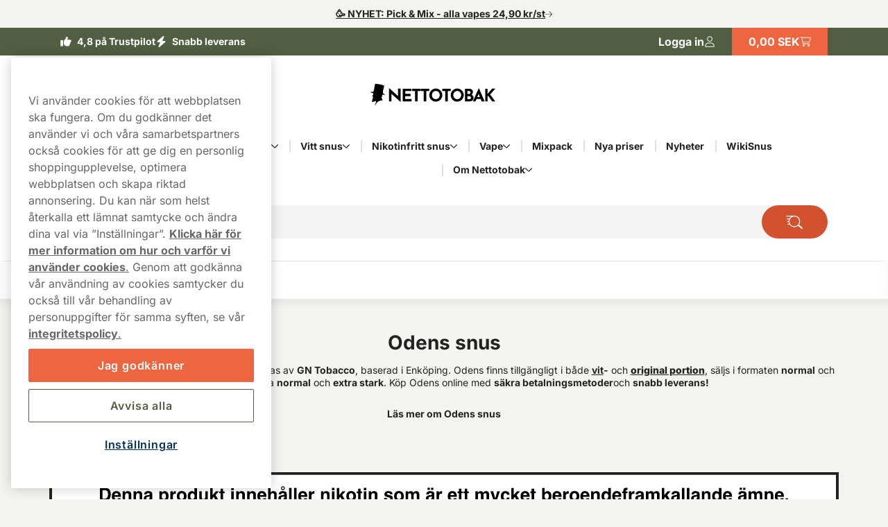

--- FILE ---
content_type: text/html; charset=utf-8
request_url: https://www.nettotobak.com/odens
body_size: 17214
content:



<!DOCTYPE html>
<html data-features="EventTracking BlazorInlineEdit Upsell SiteSearchSetting SeoTemplates ShipmentProviderSetting Kevel" lang="sv" data-culture="sv-SE" data-currency="SEK" data-prefix-path="" data-release="release-57-20260127.1">
<head>
  <meta charset="utf-8" />
  <meta name="viewport" content="width=device-width, initial-scale=1, user-scalable=1, minimum-scale=1, maximum-scale=5" />


  



  <link rel="dns-prefetch" href="https://www.googletagmanager.com/" />
  <link rel="dns-prefetch" href="https://static.klaviyo.com" />
  <link rel="dns-prefetch" href="https://static-tracking.klaviyo.com" />
  <script data-container="easyfy-preload-tracking-events">
    window.EasyfyEventLayer = window.EasyfyEventLayer || {};
    window.EasyfyEventLayer = {"configuration":{"services":[],"addProductImpressionsServerSide":false,"addBannerImpressionsServerSide":false}};
    </script>

    


     <!-- Google Consent Mode -->
        <script>
                window.dataLayer = window.dataLayer || []; function gtag() { dataLayer.push(arguments); }
            gtag('consent', 'default', { 
              ad_storage: "denied", 
              analytics_storage: "denied", 
              functionality_storage: "denied", 
              personalization_storage: "denied", 
              security_storage: "denied",  
              ad_user_data: "denied",
              ad_personalization: "denied", 
              'wait_for_update': 500 
            }); 
        </script>
    <!-- Google Consent Mode -->

  <!-- Google Tag Manager -->
    <script>
        function insertGtmScript(win, doc, scriptTag, dataLayerAttr, gtmId) {
        win[dataLayerAttr] = win[dataLayerAttr] || [];
            win[dataLayerAttr].push({
                'gtm.start':
                    new Date().getTime(), event: 'gtm.js'
            });

            var firstScript = doc.getElementsByTagName(scriptTag)[0],
                newScriptElement = doc.createElement(scriptTag),
                dl = dataLayerAttr != 'dataLayer' ? '&l=' + dataLayerAttr : '';

            newScriptElement.async = true;
            newScriptElement.src = 'https://www.googletagmanager.com/gtm.js?id=' + gtmId + dl;
            firstScript.parentNode.insertBefore(newScriptElement, firstScript);
        }

        // (TV3-930)
        insertGtmScript(window, document, 'script', 'dataLayer', 'GTM-NQJ8F8HW');
    </script>
    <!-- End Google Tag Manager -->





    <script fetchpriority="high" src="https://cdn.cookielaw.org/consent/aa7de2ae-1847-46e3-bc9e-bd40e6899a62/OtAutoBlock.js"></script>
    <script fetchpriority="high" src="https://cdn.cookielaw.org/scripttemplates/otSDKStub.js" data-domain-script="aa7de2ae-1847-46e3-bc9e-bd40e6899a62"></script>
    <script>
        function OptanonWrapper() {
            try {
                if (typeof OnetrustActiveGroups !== 'undefined' && OnetrustActiveGroups.includes("C0003") && typeof KevelSetUserIdCookie === 'function') {
                    KevelSetUserIdCookie();
                }
            } catch (e) {
                console.error('Error in OptanonWrapper:', e);
            }
        }
    </script>





    <script>
        window.kevel = {
            networkId: '11745',
            siteId: '1304288'
        };
    </script>









<style>
    :root {
        --logo: url('https://v3-media-se.nettotobak.com/senettob/files/logos/logo.svg');
        --logo-cropped: url('https://v3-media-se.nettotobak.com/senettob/files/logos/logo-cropped.svg');
        --logo-footer: url('https://v3-media-se.nettotobak.com/senettob/files/logos/logo-footer.svg');
        --logo-footer-height: 25px;
        --logo-footer-width: 100px;
    }
</style>



<link rel="apple-touch-icon" sizes="180x180" href="https://v3-media-se.nettotobak.com/senettob/files/favicon/apple-touch-icon.png">
<link rel="icon" type="image/png" sizes="32x32" href="https://v3-media-se.nettotobak.com/senettob/files/favicon/favicon-32x32.png">
<link rel="icon" type="image/png" sizes="16x16" href="https://v3-media-se.nettotobak.com/senettob/files/favicon/favicon-16x16.png">
<link rel="icon" type="image/png" sizes="192x192" href="https://v3-media-se.nettotobak.com/senettob/files/favicon/android-chrome-192x192.png">
<link rel="manifest" href="/images/site.webmanifest">

<title>Odens Snus: K&#xF6;p online p&#xE5; Nettotobak.com</title>

<meta name="description" content="Odens snus tillverkas av GN Tobacco Sweden. Deras topp moderna fabrik i Bispg&#xE5;rden stod f&#xE4;rdigt 2014 och har sen dess spottat ena succ&#xE9; efter det andr" />
<meta name="robots" content="index,follow">
<meta name="robots" content="max-image-preview:large">
<meta name="author" content="" />
<meta name="twitter:card" content="summary" />
<meta name="twitter:title" content="Odens Snus: K&#xF6;p online p&#xE5; Nettotobak.com" />
<meta name="twitter:description" content="Odens snus tillverkas av GN Tobacco Sweden. Deras topp moderna fabrik i Bispg&#xE5;rden stod f&#xE4;rdigt 2014 och har sen dess spottat ena succ&#xE9; efter det andr" />
  <meta property="og:title" content="Odens Snus: K&#xF6;p online p&#xE5; Nettotobak.com" />
  <meta property="og:description" content="Odens snus tillverkas av GN Tobacco Sweden. Deras topp moderna fabrik i Bispg&#xE5;rden stod f&#xE4;rdigt 2014 och har sen dess spottat ena succ&#xE9; efter det andr" />
  <meta property="og:type" content="website" />
  <meta property="og:url" content="https://www.nettotobak.com/odens" />
  <meta property="og:site_name" content="Nettotobak.com" />


  <link rel="canonical" href="https://www.nettotobak.com/odens" />

    <link rel="alternate" hreflang="sv-SE" href="https://www.nettotobak.com/odens" />


    <script type="application/ld+json">
        {"@context":"https://schema.org","@type":"WebPage","name":"Odens Snus: K\u00F6p online p\u00E5 Nettotobak.com","potentialAction":{"@type":"SearchAction","target":"https://www.nettotobak.com/sok?q={search_term_string}","query-input":"required name=search_term_string"},"url":"https://www.nettotobak.com/odens"}
    </script>

  <script src="/dist_web/client/scripts/chunk.dadda1952d78176f967f.js?v=O8fh3JG4H7_R9dNWuNnhbAdo0sWk0k9ab8Xk0MlOelw" defer ></script>
  <script src="/dist_web/client/scripts/easyfySharedChunk.cecd170575bfda5e2b01.js?v=a-l7lTlKp64cLFR8BgXy0P-piaxJrLeNox6l_Z0oHxg" defer ></script>
  <script src="/dist_web/client/scripts/servicesChunk.879805ff0ef3647d5a4f.js?v=1mAkN3fATlCy3YBpWgDk5lExksQ1EK6HSGgGla8MRe8" defer ></script>
  <script src="/dist_web/client/scripts/modulesChunk.b2523b5723d8595db32d.js?v=G4d8kx9MdNM1gel9La_CTX7y4lAJljhneNG-LzQUAMc" defer ></script>
  <script src="/dist_web/client/scripts/sharedChunk.db2cdf3f37bc55aedbbe.js?v=7KSgnvi7y5c5F6_cgEsGB-PW_GMNP5uLAFhwyB6KmOQ" defer ></script>
  <script src="/dist_web/client/scripts/global.399d6d059874c62dd179.js?v=ozRf-Se4mFwMvRU_RW0gmYqcdFuAiKJ3neraJLFubIU" defer ></script>


    



<link rel="preload" href="https://www.nettotobak.com/dist_web/fonts/theme3-font.woff2" as="font" type="font/woff2" crossorigin>



  <link rel="stylesheet" href="/dist_web/client/styles/layout.144d921d864d0eef6114.css?v=cAeLgLrls6Mkvf-EM-A-vX0w7UH_vV4ZPlqnT5VRN_E" />
  <link rel="stylesheet" href="/dist_web/client/styles/theme3-index.362f3919b4e99b9b97da.css?v=t0Pv6FDa9ysQKr9KzLZDowrBzsYL_tpsQV7Egxm0RPA" />
  <link rel="stylesheet" href="/dist_web/client/styles/nettotobak-index.ff658cf1562686894758.css?v=r2KrI818zkpU3ixvwe-H3cvVzyOprrf5AEkLr9yRF9o" />

  
  <link href="/dist_web/client/styles/headercomponent.f3738dea5787fb92562d.css?v=NYQw1qqRF7h4c-bRX2vrIp6kRuZKEG0958rh5RcUEn0" rel="stylesheet" />

  
  



  
	<link href="/dist_web/client/styles/category.774c1169cc3de4774116.css?v=OWETg7-o5JZyDOmX53RJvFsbg2X7RlLA9JOl9uapKz8" rel="stylesheet" />

  
	<script src="/dist_web/client/scripts/brand.8edb96f3cea6d7073ec2.js?v=rz2HoBWW_RwsYKulRT2WaNxrFdfR3v5XUG4u49rye_g" defer ></script>

  

    <!-- TrustBox script -->
    <script async src="//widget.trustpilot.com/bootstrap/v5/tp.widget.sync.bootstrap.min.js"></script>
    <!-- End TrustBox script -->

</head>
<body>







<a href="#main-content" class="skip-to-main-content">
    Forts&#xE4;tt
</a>
<div class="page-top">
  

<div class="promo-bar">
    <div data-track-element data-event-id="promo-bar" data-track-click="True" data-multi-observe="False" data-single-click="True" data-track-type="promo-bar" data-event-property-promo-bar-text="&#x1F973; NYHET: Pick &amp; Mix - alla vapes 24,90 kr/st" data-event-property-promo-bar-link="/vape/pick-and-mix">

      <a class="promo-bar-link" href="/vape/pick-and-mix">
        &#x1F973; NYHET: Pick &amp; Mix - alla vapes 24,90 kr/st
      </a>
    </div>
    <i class="icon icon-arrow-right-thin size-xs" aria-hidden="true"></i>
</div>








  <header class="top-header">    <!--#region MAIN HEADER -->
    <!--#region USPS -->
    


<div class="container-full header-usps">
    <div class="container-large">
        <div class="header-usp-items has-trustpilot">
            
<span class="header-usp-item">
    <i class="icon icon-thumb-solid clr-white"></i>
    <span>4,8 på Trustpilot</span>
    <span class="fat"></span>
</span>
            
<span class="header-usp-item">
    <i class="icon icon-flash-solid clr-white"></i>
    <span>Snabb leverans</span>
    <span class="fat"></span>
</span>

<!-- TrustBox widget - Micro Star -->
<div class="tp-container">
    <div class="trustpilot-widget" data-locale="sv-SE" data-template-id="5419b732fbfb950b10de65e5" data-businessunit-id="5547baeb0000ff00057f3031" data-style-height="20px" data-style-width="100%" data-theme="dark">
    </div>
    <a href="https://www.nettotobak.com/recensioner" class="tp-overlay-link" target=&quot;_blank&quot; rel="noopener"></a>
</div>
<!-- End TrustBox widget -->        </div>
        <div class="header-buttons">
            <!--#region COUNTRY SELECTOR -->
            
            <!--#endregion -->
            <!--#region MY PAGES LOGIN BTN -->
            




<div class="header-mypages-container">
    <button type="button" data-target="login-flyout" class="header-my-pages button reset-button" data-authenticated="False" data-container="header-login-button" aria-label="Logga in">
        <span class="header-my-pages-texts big-text">Logga in</span>
        <span class="icon-badge-wrapper">
            <i class="icon icon-user clr-primary-heavy"></i>
                <span class="badge hidden">1</span>
        </span>
    </button>

        <div class="login-suggestion-popover" data-container="login-suggestion-popover" popover> </div>
</div>
            <!--#endregion -->
            <!--#region BASKET INFO -->
            

<button data-container="header-basket" data-event="toggle-mini-basket" data-target="mini-basket" data-overlay
  class="header-basket-info button reset-button" aria-label="Se din varukorg">
  <span class="header-basket-texts">
    <span data-container="basket-price" data-basket-text="0,00 SEK" class="basket-price">
      0,00 SEK
    </span>
  </span>

  <span class="header-basket-icons icon-badge-wrapper">
    <i class="icon icon-cart-line clr-primary-heavy"></i>
    <span data-container="basket-quantity" class="badge" style="display: none;"></span>
  </span>
  <!-- Updates the basket quantity before the basket call is made -->
  <script>
    (() => {
      const qty = Number(localStorage.getItem('basket-quantity'));
      const qtyEls = document.querySelectorAll('[data-container="basket-quantity"]');
      qtyEls.forEach(el => {
        if (qty > 0) {
          el.style.display = 'flex';
          el.innerHTML = qty;
        }
      });

      const totalPrice = localStorage.getItem('basket-price')
      const priceEls = document.querySelectorAll('[data-container="basket-price"]')
      priceEls.forEach(el => {
        if (totalPrice) {
          el.innerHTML = totalPrice;
        }
      });
    })();
  </script>

</button>
            <!--#endregion -->
        </div>
    </div>
</div>
    <!--#endregion -->
    <div class="header-main container-large">
          <img src="https://v3-media-se.nettotobak.com/senettob/files/logos/age-warning.svg" class="age-warning hidden-sm hidden-md" alt="&#xC5;ldersvarning" />


        <div class="header-main-container">
            <!--#region MOBILE MENU BTN -->
            <button data-event="toggle" data-target="main-menu" class="header-menu-toggle button" aria-label="&#xD6;ppna huvudmenyn">
              <i class="icon icon-menu size-md clr-primary-heavy"></i>
            </button>
            <!--#endregion -->
            <!--#region HEADER LOGO -->
            


<div class="header-logo-wrapper header-logo-wrapper--age-warning">
    <a href="/" class="logo-container" aria-label="G&#xE5; till startsidan">
        <div class="site-logo">
            Nettotobak 
        </div>
    </a>
</div>
            <!--#endregion -->
            <!--#region SEARCH -->
            

<div data-container="search-bar" class="search-component header-search search-absolute">
    
<form action="/sok" method="get" class="search-input-group header-search-input">
  <button type="button" data-event="search-close" class="reset-button search-close" aria-label="St&#xE4;ng s&#xF6;k">
        <i class="icon icon-close-thin size-sm clr-black"></i>
    </button>
    <input type="search" data-action="search-input" data-token="CfDJ8Ol7EKzDGtxFoACN-BJHKXD8XXdQmcGhM8svBlbG-UDObmUut1Em26KluuM841o-dVn0MsAuKKnDy4CUh6-Bdwdwnhth4-XwJmVsb2j4nZgXHqM7acU7wKH_8ryRlDwH-2hy05B7KpKEpCaISIdeoAc" data-include-pages="True" data-include-brands="True" data-include-articles="True" data-include-productseries="True" data-show-popular-results="True" data-show-popular-results-if-no-results="True" data-prevent-submit="False" data-query-subscriptions="False" data-overlay autocomplete="off" name="q" class="input search-input" spellcheck="false" data-aria-label-template="Products were found press tab to go forward" placeholder="Sök efter produkter.." />


  <button type="button" data-action="search-open" class="button search-button" aria-label="S&#xF6;k bland v&#xE5;ra produkter" data-aria-label-template="S&#xF6;k bland v&#xE5;ra produkter">
    <i class="icon icon-search-custom size-md clr-primary-heavy"></i>
    </button>
</form>


    <div class="search-result">

        <div class="first-row">

            <div data-container="search-result" class="search-results-area" style="display: none;"></div>

            <div data-container="popular-results" class="popular-results-area" style="display: none;"></div>
        </div>

        <div data-container="campaign-results" class="campaign-results-area" style="display: none;"></div>
    </div>
</div>
<div data-container="search-backdrop" class="search-backdrop"></div>

            <!--#endregion -->
            <!--#region MAIN MENU -->
            

<div data-container="main-menu" data-overlay class="main-menu toggle-slide-left" >
    <div class="nav-bar nav-bar-header hidden-lg">
        <span>Start</span>
        <button class="modal-icon right" data-event="toggle" data-target="main-menu">
            <i class="icon icon-close-thin size-sm clr-white"></i>
        </button>
    </div>
    <div class="nav-container">
        <section class="categories-section" data-container="categories-section">
            <nav>
                <ul data-container="nav-list" class="nav-list nav-list-categories">


        <li data-target="menu-children-f5840ab1-be1c-40b6-a5a9-eb50474081f9" data-toggleClassName="visible" data-event="toggle-menu-children" class="menu-item has-children  level-1">
            <span class="toggle-children level-1">
                <a href="/snus-med-tobak" class="menu-item-name">
                    Klassiskt snus
                </a>
                    <button aria-label="Visa allt Klassiskt snus" aria-expanded="false" data-event="toggle-desktop-menu" data-target="menu-children-f5840ab1-be1c-40b6-a5a9-eb50474081f9" class="hidden-sm hidden-md">
                        <i class="icon icon-chevron-down size-xs clr-black hidden-sm hidden-md"></i>
                    </button>   

                <button data-target="menu-children-f5840ab1-be1c-40b6-a5a9-eb50474081f9" data-toggleClassName="visible" data-event="toggle-menu-children" class="hidden-lg">
                    <i class="icon icon-arrow-right-thin size-sm clr-nav-menuitem-arrow-mobile no-pointer"></i>
                </button>
        
            </span>
            <div data-container="menu-children-f5840ab1-be1c-40b6-a5a9-eb50474081f9" data-event="focusout-menu" class="nav-children level-1">
                <div class="nav-header level-1">
                    <div class="nav-bar">
                        <button data-event="menu-goback" class="modal-icon left hidden-lg">
                            <i class="icon icon-arrow-left-thin size-sm clr-white"></i>
                        </button>

                            <span class="nav-header-title">
                                Klassiskt snus
                            </span>
                                <span class="sub-title hidden-sm hidden-md"> Klassiskt snus</span>

                        <button data-event="toggle" data-target="main-menu" class="modal-icon right hidden-lg">
                            <i class="icon icon-close-thin size-sm clr-white"></i>
                        </button>
                    </div>



                    <div class="breadcrumbs container-full hidden-lg">
                        <div class="breadcrumb-container" data-container="menu-breadcrumbs"></div>
                    </div>



                    <div class="menu-item show-everything hidden-lg">
                        <a href="/snus-med-tobak" class="menu-item-link">
                            Visa allt
                            Klassiskt snus
                        </a>
                    </div>
                </div>
                <ul class="nav-list level-1">


        <li data-target="menu-children-e2342015-c2ae-448d-ace8-5c0e8e3c4e6f" data-toggleClassName="visible" data-event="toggle-menu-children" class="menu-item has-children  level-2">
            <span class="toggle-children level-2">
                <a href="/varumarken" class="menu-item-name">
                    Popul&#xE4;ra snusm&#xE4;rken
                </a>

                <button data-target="menu-children-e2342015-c2ae-448d-ace8-5c0e8e3c4e6f" data-toggleClassName="visible" data-event="toggle-menu-children" class="hidden-lg">
                    <i class="icon icon-arrow-right-thin size-sm clr-nav-menuitem-arrow-mobile no-pointer"></i>
                </button>
        
            </span>
            <div data-container="menu-children-e2342015-c2ae-448d-ace8-5c0e8e3c4e6f" data-event="focusout-menu" class="nav-children level-2">
                <div class="nav-header level-2">
                    <div class="nav-bar">
                        <button data-event="menu-goback" class="modal-icon left hidden-lg">
                            <i class="icon icon-arrow-left-thin size-sm clr-white"></i>
                        </button>

                            <span class="nav-header-title">
                                Popul&#xE4;ra snusm&#xE4;rken
                            </span>

                        <button data-event="toggle" data-target="main-menu" class="modal-icon right hidden-lg">
                            <i class="icon icon-close-thin size-sm clr-white"></i>
                        </button>
                    </div>



                    <div class="breadcrumbs container-full hidden-lg">
                        <div class="breadcrumb-container" data-container="menu-breadcrumbs"></div>
                    </div>



                    <div class="menu-item show-everything hidden-lg">
                        <a href="/varumarken" class="menu-item-link">
                            Visa allt
                            Popul&#xE4;ra snusm&#xE4;rken
                        </a>
                    </div>
                </div>
                <ul class="nav-list level-2">


        <li class="menu-item level-3">
            <a href="/lundgrens-snus" class="menu-item-link no-child level-3 ">

                Lundgrens snus
            </a>
        </li>


        <li class="menu-item level-3">
            <a href="/knox" class="menu-item-link no-child level-3 ">

                Knox snus
            </a>
        </li>


        <li class="menu-item level-3">
            <a href="/ld" class="menu-item-link no-child level-3 ">

                LD snus
            </a>
        </li>


        <li class="menu-item level-3">
            <a href="/general-snus" class="menu-item-link no-child level-3 ">

                General snus
            </a>
        </li>


        <li class="menu-item level-3">
            <a href="/kaliber" class="menu-item-link no-child level-3 ">

                Kaliber snus
            </a>
        </li>
                </ul>
            </div>
        </li>


        <li data-target="menu-children-d9a23cfb-0ce3-44a0-8586-619d11189889" data-toggleClassName="visible" data-event="toggle-menu-children" class="menu-item has-children  level-2">
            <span class="toggle-children level-2">
                <a href="/snus-med-tobak/portionssnus" class="menu-item-name">
                    Original Portion
                </a>

                <button data-target="menu-children-d9a23cfb-0ce3-44a0-8586-619d11189889" data-toggleClassName="visible" data-event="toggle-menu-children" class="hidden-lg">
                    <i class="icon icon-arrow-right-thin size-sm clr-nav-menuitem-arrow-mobile no-pointer"></i>
                </button>
        
            </span>
            <div data-container="menu-children-d9a23cfb-0ce3-44a0-8586-619d11189889" data-event="focusout-menu" class="nav-children level-2">
                <div class="nav-header level-2">
                    <div class="nav-bar">
                        <button data-event="menu-goback" class="modal-icon left hidden-lg">
                            <i class="icon icon-arrow-left-thin size-sm clr-white"></i>
                        </button>

                            <span class="nav-header-title">
                                Original Portion
                            </span>

                        <button data-event="toggle" data-target="main-menu" class="modal-icon right hidden-lg">
                            <i class="icon icon-close-thin size-sm clr-white"></i>
                        </button>
                    </div>



                    <div class="breadcrumbs container-full hidden-lg">
                        <div class="breadcrumb-container" data-container="menu-breadcrumbs"></div>
                    </div>



                    <div class="menu-item show-everything hidden-lg">
                        <a href="/snus-med-tobak/portionssnus" class="menu-item-link">
                            Visa allt
                            Original Portion
                        </a>
                    </div>
                </div>
                <ul class="nav-list level-2">


        <li class="menu-item level-3">
            <a href="/general-snus/general-original-portion" class="menu-item-link no-child level-3 ">

                General Portion
            </a>
        </li>


        <li class="menu-item level-3">
            <a href="/ld/ld-salmiak-portion" class="menu-item-link no-child level-3 ">

                LD Salmiak
            </a>
        </li>


        <li class="menu-item level-3">
            <a href="/ettan/ettan-portion" class="menu-item-link no-child level-3 ">

                Ettan portion
            </a>
        </li>
                </ul>
            </div>
        </li>


        <li data-target="menu-children-bd37a305-72d3-438b-aa63-5b3201e8e8de" data-toggleClassName="visible" data-event="toggle-menu-children" class="menu-item has-children  level-2">
            <span class="toggle-children level-2">
                <a href="/snus-med-tobak/white-portion" class="menu-item-name">
                    White Portion
                </a>

                <button data-target="menu-children-bd37a305-72d3-438b-aa63-5b3201e8e8de" data-toggleClassName="visible" data-event="toggle-menu-children" class="hidden-lg">
                    <i class="icon icon-arrow-right-thin size-sm clr-nav-menuitem-arrow-mobile no-pointer"></i>
                </button>
        
            </span>
            <div data-container="menu-children-bd37a305-72d3-438b-aa63-5b3201e8e8de" data-event="focusout-menu" class="nav-children level-2">
                <div class="nav-header level-2">
                    <div class="nav-bar">
                        <button data-event="menu-goback" class="modal-icon left hidden-lg">
                            <i class="icon icon-arrow-left-thin size-sm clr-white"></i>
                        </button>

                            <span class="nav-header-title">
                                White Portion
                            </span>

                        <button data-event="toggle" data-target="main-menu" class="modal-icon right hidden-lg">
                            <i class="icon icon-close-thin size-sm clr-white"></i>
                        </button>
                    </div>



                    <div class="breadcrumbs container-full hidden-lg">
                        <div class="breadcrumb-container" data-container="menu-breadcrumbs"></div>
                    </div>



                    <div class="menu-item show-everything hidden-lg">
                        <a href="/snus-med-tobak/white-portion" class="menu-item-link">
                            Visa allt
                            White Portion
                        </a>
                    </div>
                </div>
                <ul class="nav-list level-2">


        <li class="menu-item level-3">
            <a href="/knox/knox-white-portion" class="menu-item-link no-child level-3 ">

                Knox White
            </a>
        </li>


        <li class="menu-item level-3">
            <a href="/lundgrens-snus/lundgrens-skane" class="menu-item-link no-child level-3 ">

                Lundgrens&#xA0;Sk&#xE5;ne
            </a>
        </li>


        <li class="menu-item level-3">
            <a href="/kaliber/kaliber-vit" class="menu-item-link no-child level-3 ">

                Kaliber Vit
            </a>
        </li>
                </ul>
            </div>
        </li>


        <li data-target="menu-children-f49f391c-eb10-45dd-9dcd-339b80241393" data-toggleClassName="visible" data-event="toggle-menu-children" class="menu-item has-children  level-2">
            <span class="toggle-children level-2">
                <a href="/snus-med-tobak/lossnus" class="menu-item-name">
                    L&#xF6;ssnus
                </a>

                <button data-target="menu-children-f49f391c-eb10-45dd-9dcd-339b80241393" data-toggleClassName="visible" data-event="toggle-menu-children" class="hidden-lg">
                    <i class="icon icon-arrow-right-thin size-sm clr-nav-menuitem-arrow-mobile no-pointer"></i>
                </button>
        
            </span>
            <div data-container="menu-children-f49f391c-eb10-45dd-9dcd-339b80241393" data-event="focusout-menu" class="nav-children level-2">
                <div class="nav-header level-2">
                    <div class="nav-bar">
                        <button data-event="menu-goback" class="modal-icon left hidden-lg">
                            <i class="icon icon-arrow-left-thin size-sm clr-white"></i>
                        </button>

                            <span class="nav-header-title">
                                L&#xF6;ssnus
                            </span>

                        <button data-event="toggle" data-target="main-menu" class="modal-icon right hidden-lg">
                            <i class="icon icon-close-thin size-sm clr-white"></i>
                        </button>
                    </div>



                    <div class="breadcrumbs container-full hidden-lg">
                        <div class="breadcrumb-container" data-container="menu-breadcrumbs"></div>
                    </div>



                    <div class="menu-item show-everything hidden-lg">
                        <a href="/snus-med-tobak/lossnus" class="menu-item-link">
                            Visa allt
                            L&#xF6;ssnus
                        </a>
                    </div>
                </div>
                <ul class="nav-list level-2">


        <li class="menu-item level-3">
            <a href="/ettan/ettan-los" class="menu-item-link no-child level-3 ">

                Ettan L&#xF6;s
            </a>
        </li>


        <li class="menu-item level-3">
            <a href="/general-snus/general-los" class="menu-item-link no-child level-3 ">

                General Classic Loose
            </a>
        </li>


        <li class="menu-item level-3">
            <a href="/kronan/kronan-los" class="menu-item-link no-child level-3 ">

                Kronan L&#xF6;ssnus
            </a>
        </li>
                </ul>
            </div>
        </li>


        <li class="menu-item level-2">
            <a href="/gora-eget-snus" class="menu-item-link no-child level-2 ">

                G&#xF6;ra eget snus
            </a>
        </li>


        <li class="menu-item level-2">
            <a href="/snus-med-tobak/snus-storpack" class="menu-item-link no-child level-2 ">

                Snus storpack
            </a>
        </li>


        <li class="menu-item level-2">
            <a href="/snus-med-tobak/slim-snus" class="menu-item-link no-child level-2 ">

                Slim snus
            </a>
        </li>
                </ul>
            </div>
        </li>


        <li data-target="menu-children-fcc0bf8a-fcb7-418c-9b93-29aee0f97e12" data-toggleClassName="visible" data-event="toggle-menu-children" class="menu-item has-children  level-1">
            <span class="toggle-children level-1">
                <a href="/vitt-snus" class="menu-item-name">
                    Vitt snus
                </a>
                    <button aria-label="Visa allt Vitt snus" aria-expanded="false" data-event="toggle-desktop-menu" data-target="menu-children-fcc0bf8a-fcb7-418c-9b93-29aee0f97e12" class="hidden-sm hidden-md">
                        <i class="icon icon-chevron-down size-xs clr-black hidden-sm hidden-md"></i>
                    </button>   

                <button data-target="menu-children-fcc0bf8a-fcb7-418c-9b93-29aee0f97e12" data-toggleClassName="visible" data-event="toggle-menu-children" class="hidden-lg">
                    <i class="icon icon-arrow-right-thin size-sm clr-nav-menuitem-arrow-mobile no-pointer"></i>
                </button>
        
            </span>
            <div data-container="menu-children-fcc0bf8a-fcb7-418c-9b93-29aee0f97e12" data-event="focusout-menu" class="nav-children level-1">
                <div class="nav-header level-1">
                    <div class="nav-bar">
                        <button data-event="menu-goback" class="modal-icon left hidden-lg">
                            <i class="icon icon-arrow-left-thin size-sm clr-white"></i>
                        </button>

                            <span class="nav-header-title">
                                Vitt snus
                            </span>
                                <span class="sub-title hidden-sm hidden-md"> Vitt snus</span>

                        <button data-event="toggle" data-target="main-menu" class="modal-icon right hidden-lg">
                            <i class="icon icon-close-thin size-sm clr-white"></i>
                        </button>
                    </div>



                    <div class="breadcrumbs container-full hidden-lg">
                        <div class="breadcrumb-container" data-container="menu-breadcrumbs"></div>
                    </div>



                    <div class="menu-item show-everything hidden-lg">
                        <a href="/vitt-snus" class="menu-item-link">
                            Visa allt
                            Vitt snus
                        </a>
                    </div>
                </div>
                <ul class="nav-list level-1">


        <li data-target="menu-children-80586baf-eac6-4101-8f54-a929841772af" data-toggleClassName="visible" data-event="toggle-menu-children" class="menu-item has-children  level-2">
            <span class="toggle-children level-2">
                <a href="/varumarken" class="menu-item-name">
                    Popul&#xE4;ra m&#xE4;rken
                </a>

                <button data-target="menu-children-80586baf-eac6-4101-8f54-a929841772af" data-toggleClassName="visible" data-event="toggle-menu-children" class="hidden-lg">
                    <i class="icon icon-arrow-right-thin size-sm clr-nav-menuitem-arrow-mobile no-pointer"></i>
                </button>
        
            </span>
            <div data-container="menu-children-80586baf-eac6-4101-8f54-a929841772af" data-event="focusout-menu" class="nav-children level-2">
                <div class="nav-header level-2">
                    <div class="nav-bar">
                        <button data-event="menu-goback" class="modal-icon left hidden-lg">
                            <i class="icon icon-arrow-left-thin size-sm clr-white"></i>
                        </button>

                            <span class="nav-header-title">
                                Popul&#xE4;ra m&#xE4;rken
                            </span>

                        <button data-event="toggle" data-target="main-menu" class="modal-icon right hidden-lg">
                            <i class="icon icon-close-thin size-sm clr-white"></i>
                        </button>
                    </div>



                    <div class="breadcrumbs container-full hidden-lg">
                        <div class="breadcrumb-container" data-container="menu-breadcrumbs"></div>
                    </div>



                    <div class="menu-item show-everything hidden-lg">
                        <a href="/varumarken" class="menu-item-link">
                            Visa allt
                            Popul&#xE4;ra m&#xE4;rken
                        </a>
                    </div>
                </div>
                <ul class="nav-list level-2">


        <li class="menu-item level-3">
            <a href="/velo" class="menu-item-link no-child level-3 ">

                Velo snus
            </a>
        </li>


        <li class="menu-item level-3">
            <a href="/xqs" class="menu-item-link no-child level-3 ">

                XQS
            </a>
        </li>


        <li class="menu-item level-3">
            <a href="/loop" class="menu-item-link no-child level-3 ">

                Loop snus
            </a>
        </li>


        <li class="menu-item level-3">
            <a href="/zyn" class="menu-item-link no-child level-3 ">

                ZYN
            </a>
        </li>


        <li class="menu-item level-3">
            <a href="/greatest" class="menu-item-link no-child level-3 ">

                Greatest snus
            </a>
        </li>


        <li class="menu-item level-3">
            <a href="/77-nicotine-pouches" class="menu-item-link no-child level-3 ">

                77 snus
            </a>
        </li>


        <li class="menu-item level-3">
            <a href="/fumi" class="menu-item-link no-child level-3 ">

                Fumi snus
            </a>
        </li>
                </ul>
            </div>
        </li>


        <li data-target="menu-children-164455c7-2c2a-4b78-831c-12be74705db8" data-toggleClassName="visible" data-event="toggle-menu-children" class="menu-item has-children  level-2">
            <span class="toggle-children level-2">
                <a href="/vitt-snus/toppsaljare" class="menu-item-name">
                    Topps&#xE4;ljare
                </a>

                <button data-target="menu-children-164455c7-2c2a-4b78-831c-12be74705db8" data-toggleClassName="visible" data-event="toggle-menu-children" class="hidden-lg">
                    <i class="icon icon-arrow-right-thin size-sm clr-nav-menuitem-arrow-mobile no-pointer"></i>
                </button>
        
            </span>
            <div data-container="menu-children-164455c7-2c2a-4b78-831c-12be74705db8" data-event="focusout-menu" class="nav-children level-2">
                <div class="nav-header level-2">
                    <div class="nav-bar">
                        <button data-event="menu-goback" class="modal-icon left hidden-lg">
                            <i class="icon icon-arrow-left-thin size-sm clr-white"></i>
                        </button>

                            <span class="nav-header-title">
                                Topps&#xE4;ljare
                            </span>

                        <button data-event="toggle" data-target="main-menu" class="modal-icon right hidden-lg">
                            <i class="icon icon-close-thin size-sm clr-white"></i>
                        </button>
                    </div>



                    <div class="breadcrumbs container-full hidden-lg">
                        <div class="breadcrumb-container" data-container="menu-breadcrumbs"></div>
                    </div>



                    <div class="menu-item show-everything hidden-lg">
                        <a href="/vitt-snus/toppsaljare" class="menu-item-link">
                            Visa allt
                            Topps&#xE4;ljare
                        </a>
                    </div>
                </div>
                <ul class="nav-list level-2">


        <li class="menu-item level-3">
            <a href="/xqs/xqs-citrus-cooling-slim-strong" class="menu-item-link no-child level-3 ">

                XQS Citrus Cooling Slim Strong
            </a>
        </li>


        <li class="menu-item level-3">
            <a href="/velo/velo-freezing-peppermint" class="menu-item-link no-child level-3 ">

                Velo Freezing Peppermint
            </a>
        </li>


        <li class="menu-item level-3">
            <a href="/loop/loop-jalapeno-lime-strong" class="menu-item-link no-child level-3 ">

                Loop Jalapeno Lime Strong
            </a>
        </li>


        <li class="menu-item level-3">
            <a href="/xqs/xqs-hallonsoda-strong" class="menu-item-link no-child level-3 ">

                XQS Hallonsoda Strong
            </a>
        </li>


        <li class="menu-item level-3">
            <a href="/velo/velo-crispy-peppermint" class="menu-item-link no-child level-3 ">

                Velo Crispy Peppermint
            </a>
        </li>
                </ul>
            </div>
        </li>


        <li class="menu-item level-2">
            <a href="/vitt-snus/manadens-smaker" class="menu-item-link no-child level-2 ">

                M&#xE5;nadens vita snus
            </a>
        </li>


        <li class="menu-item level-2">
            <a href="/limited-edition-snus" class="menu-item-link no-child level-2 ">

                Limited edition snus
            </a>
        </li>


        <li class="menu-item level-2">
            <a href="/vitt-snus/slim" class="menu-item-link no-child level-2 ">

                Slim
            </a>
        </li>


        <li class="menu-item level-2">
            <a href="/vitt-snus/mini" class="menu-item-link no-child level-2 ">

                Mini
            </a>
        </li>


        <li data-target="menu-children-7cca850f-ed38-4439-ba6d-cb8b6ea30658" data-toggleClassName="visible" data-event="toggle-menu-children" class="menu-item has-children  level-2">
            <span class="toggle-children level-2">
                <a href="/smak" class="menu-item-name">
                    Hitta smak
                </a>

                <button data-target="menu-children-7cca850f-ed38-4439-ba6d-cb8b6ea30658" data-toggleClassName="visible" data-event="toggle-menu-children" class="hidden-lg">
                    <i class="icon icon-arrow-right-thin size-sm clr-nav-menuitem-arrow-mobile no-pointer"></i>
                </button>
        
            </span>
            <div data-container="menu-children-7cca850f-ed38-4439-ba6d-cb8b6ea30658" data-event="focusout-menu" class="nav-children level-2">
                <div class="nav-header level-2">
                    <div class="nav-bar">
                        <button data-event="menu-goback" class="modal-icon left hidden-lg">
                            <i class="icon icon-arrow-left-thin size-sm clr-white"></i>
                        </button>

                            <span class="nav-header-title">
                                Hitta smak
                            </span>

                        <button data-event="toggle" data-target="main-menu" class="modal-icon right hidden-lg">
                            <i class="icon icon-close-thin size-sm clr-white"></i>
                        </button>
                    </div>



                    <div class="breadcrumbs container-full hidden-lg">
                        <div class="breadcrumb-container" data-container="menu-breadcrumbs"></div>
                    </div>



                    <div class="menu-item show-everything hidden-lg">
                        <a href="/smak" class="menu-item-link">
                            Visa allt
                            Hitta smak
                        </a>
                    </div>
                </div>
                <ul class="nav-list level-2">


        <li class="menu-item level-3">
            <a href="/vitt-snus/cola-smak" class="menu-item-link no-child level-3 ">

                Cola
            </a>
        </li>


        <li class="menu-item level-3">
            <a href="/vitt-snus/mint-smak" class="menu-item-link no-child level-3 ">

                Mint
            </a>
        </li>


        <li class="menu-item level-3">
            <a href="/vitt-snus/frukt-smak" class="menu-item-link no-child level-3 ">

                Frukt
            </a>
        </li>


        <li class="menu-item level-3">
            <a href="/vitt-snus/lakrits-smak" class="menu-item-link no-child level-3 ">

                Lakrits
            </a>
        </li>
                </ul>
            </div>
        </li>
                </ul>
            </div>
        </li>


        <li data-target="menu-children-49e3d8c8-7f9e-4e61-81d1-94a79803abe9" data-toggleClassName="visible" data-event="toggle-menu-children" class="menu-item has-children  level-1">
            <span class="toggle-children level-1">
                <a href="/nikotinfritt-snus" class="menu-item-name">
                    Nikotinfritt snus
                </a>
                    <button aria-label="Visa allt Nikotinfritt snus" aria-expanded="false" data-event="toggle-desktop-menu" data-target="menu-children-49e3d8c8-7f9e-4e61-81d1-94a79803abe9" class="hidden-sm hidden-md">
                        <i class="icon icon-chevron-down size-xs clr-black hidden-sm hidden-md"></i>
                    </button>   

                <button data-target="menu-children-49e3d8c8-7f9e-4e61-81d1-94a79803abe9" data-toggleClassName="visible" data-event="toggle-menu-children" class="hidden-lg">
                    <i class="icon icon-arrow-right-thin size-sm clr-nav-menuitem-arrow-mobile no-pointer"></i>
                </button>
        
            </span>
            <div data-container="menu-children-49e3d8c8-7f9e-4e61-81d1-94a79803abe9" data-event="focusout-menu" class="nav-children level-1">
                <div class="nav-header level-1">
                    <div class="nav-bar">
                        <button data-event="menu-goback" class="modal-icon left hidden-lg">
                            <i class="icon icon-arrow-left-thin size-sm clr-white"></i>
                        </button>

                            <span class="nav-header-title">
                                Nikotinfritt snus
                            </span>
                                <span class="sub-title hidden-sm hidden-md"> Nikotinfritt snus</span>

                        <button data-event="toggle" data-target="main-menu" class="modal-icon right hidden-lg">
                            <i class="icon icon-close-thin size-sm clr-white"></i>
                        </button>
                    </div>



                    <div class="breadcrumbs container-full hidden-lg">
                        <div class="breadcrumb-container" data-container="menu-breadcrumbs"></div>
                    </div>



                    <div class="menu-item show-everything hidden-lg">
                        <a href="/nikotinfritt-snus" class="menu-item-link">
                            Visa allt
                            Nikotinfritt snus
                        </a>
                    </div>
                </div>
                <ul class="nav-list level-1">


        <li class="menu-item level-2">
            <a href="/blog/basta-nikotinfria-snuset-nettotobak-undersoker" class="menu-item-link no-child level-2 ">

                Nikotinfritt snus b&#xE4;st i test
            </a>
        </li>


        <li class="menu-item level-2">
            <a href="/velo/velo-zero" class="menu-item-link no-child level-2 ">

                Velo Zero nikotinfritt
            </a>
        </li>


        <li class="menu-item level-2">
            <a href="/onico" class="menu-item-link no-child level-2 ">

                Onico
            </a>
        </li>


        <li class="menu-item level-2">
            <a href="/zeronito" class="menu-item-link no-child level-2 ">

                Zeronito
            </a>
        </li>


        <li class="menu-item level-2">
            <a href="/lewa" class="menu-item-link no-child level-2 ">

                LEWA
            </a>
        </li>


        <li class="menu-item level-2">
            <a href="/nikotinfritt-snus/koffein-snus" class="menu-item-link no-child level-2 ">

                Koffein snus
            </a>
        </li>


        <li class="menu-item level-2">
            <a href="/blog/sluta-snusa-tips" class="menu-item-link no-child level-2 ">

                Sluta snusa guide
            </a>
        </li>
                </ul>
            </div>
        </li>


        <li data-target="menu-children-b5f50d4c-d66a-43e4-bbad-f808cb79d16d" data-toggleClassName="visible" data-event="toggle-menu-children" class="menu-item has-children  level-1">
            <span class="toggle-children level-1">
                <a href="https://www.nettotobak.com/vape" class="menu-item-name">
                    Vape
                </a>
                    <button aria-label="Visa allt Vape" aria-expanded="false" data-event="toggle-desktop-menu" data-target="menu-children-b5f50d4c-d66a-43e4-bbad-f808cb79d16d" class="hidden-sm hidden-md">
                        <i class="icon icon-chevron-down size-xs clr-black hidden-sm hidden-md"></i>
                    </button>   

                <button data-target="menu-children-b5f50d4c-d66a-43e4-bbad-f808cb79d16d" data-toggleClassName="visible" data-event="toggle-menu-children" class="hidden-lg">
                    <i class="icon icon-arrow-right-thin size-sm clr-nav-menuitem-arrow-mobile no-pointer"></i>
                </button>
        
            </span>
            <div data-container="menu-children-b5f50d4c-d66a-43e4-bbad-f808cb79d16d" data-event="focusout-menu" class="nav-children level-1">
                <div class="nav-header level-1">
                    <div class="nav-bar">
                        <button data-event="menu-goback" class="modal-icon left hidden-lg">
                            <i class="icon icon-arrow-left-thin size-sm clr-white"></i>
                        </button>

                            <span class="nav-header-title">
                                Vape
                            </span>
                                <span class="sub-title hidden-sm hidden-md"> Vape</span>

                        <button data-event="toggle" data-target="main-menu" class="modal-icon right hidden-lg">
                            <i class="icon icon-close-thin size-sm clr-white"></i>
                        </button>
                    </div>



                    <div class="breadcrumbs container-full hidden-lg">
                        <div class="breadcrumb-container" data-container="menu-breadcrumbs"></div>
                    </div>



                    <div class="menu-item show-everything hidden-lg">
                        <a href="https://www.nettotobak.com/vape" class="menu-item-link">
                            Visa allt
                            Vape
                        </a>
                    </div>
                </div>
                <ul class="nav-list level-1">


        <li class="menu-item level-2">
            <a href="/vape/pick-and-mix" class="menu-item-link no-child level-2 ">

                Vape 24.90/st
            </a>
        </li>


        <li class="menu-item level-2">
            <a href="/vape/mixpack" class="menu-item-link no-child level-2 ">

                Vape Mixpack
            </a>
        </li>


        <li class="menu-item level-2">
            <a href="/vape/engangs-vape" class="menu-item-link no-child level-2 ">

                Eng&#xE5;ngsvape
            </a>
        </li>


        <li class="menu-item level-2">
            <a href="/vape/nikotinfri-vape" class="menu-item-link no-child level-2 ">

                Nikotinfri vape
            </a>
        </li>


        <li class="menu-item level-2">
            <a href="/vape/laddbar-vape" class="menu-item-link no-child level-2 ">

                Laddbar vape
            </a>
        </li>


        <li data-target="menu-children-0bf20a5c-e373-48c0-a10f-3f1ba64b2165" data-toggleClassName="visible" data-event="toggle-menu-children" class="menu-item has-children  level-2">
            <span class="toggle-children level-2">
                <a href="/vape/varumarken" class="menu-item-name">
                    Vapem&#xE4;rken
                </a>

                <button data-target="menu-children-0bf20a5c-e373-48c0-a10f-3f1ba64b2165" data-toggleClassName="visible" data-event="toggle-menu-children" class="hidden-lg">
                    <i class="icon icon-arrow-right-thin size-sm clr-nav-menuitem-arrow-mobile no-pointer"></i>
                </button>
        
            </span>
            <div data-container="menu-children-0bf20a5c-e373-48c0-a10f-3f1ba64b2165" data-event="focusout-menu" class="nav-children level-2">
                <div class="nav-header level-2">
                    <div class="nav-bar">
                        <button data-event="menu-goback" class="modal-icon left hidden-lg">
                            <i class="icon icon-arrow-left-thin size-sm clr-white"></i>
                        </button>

                            <span class="nav-header-title">
                                Vapem&#xE4;rken
                            </span>

                        <button data-event="toggle" data-target="main-menu" class="modal-icon right hidden-lg">
                            <i class="icon icon-close-thin size-sm clr-white"></i>
                        </button>
                    </div>



                    <div class="breadcrumbs container-full hidden-lg">
                        <div class="breadcrumb-container" data-container="menu-breadcrumbs"></div>
                    </div>



                    <div class="menu-item show-everything hidden-lg">
                        <a href="/vape/varumarken" class="menu-item-link">
                            Visa allt
                            Vapem&#xE4;rken
                        </a>
                    </div>
                </div>
                <ul class="nav-list level-2">


        <li class="menu-item level-3">
            <a href="/vape/n-one/crystal-vape" class="menu-item-link no-child level-3 ">

                Crystal vape
            </a>
        </li>


        <li class="menu-item level-3">
            <a href="/vape/vont-vape" class="menu-item-link no-child level-3 ">

                Vont vape
            </a>
        </li>


        <li class="menu-item level-3">
            <a href="/vape/vont-vape/vont-cube" class="menu-item-link no-child level-3 ">

                Vont Cube
            </a>
        </li>


        <li class="menu-item level-3">
            <a href="/vape/lost-mary" class="menu-item-link no-child level-3 ">

                Lost Mary
            </a>
        </li>


        <li class="menu-item level-3">
            <a href="/vape/frunk-bar" class="menu-item-link no-child level-3 ">

                Frunk Bar
            </a>
        </li>


        <li class="menu-item level-3">
            <a href="/vape/qbix" class="menu-item-link no-child level-3 ">

                QBIX
            </a>
        </li>
                </ul>
            </div>
        </li>
                </ul>
            </div>
        </li>


        <li class="menu-item level-1">
            <a href="/mixpack" class="menu-item-link no-child level-1 ">

                Mixpack
            </a>
        </li>


        <li class="menu-item level-1">
            <a href="/erbjudanden" class="menu-item-link no-child level-1 ">

                Nya priser
            </a>
        </li>


        <li class="menu-item level-1">
            <a href="/nyheter" class="menu-item-link no-child level-1 ">

                Nyheter
            </a>
        </li>


        <li class="menu-item level-1">
            <a href="/blog" class="menu-item-link no-child level-1 ">

                WikiSnus
            </a>
        </li>


        <li data-target="menu-children-d0d6027a-bd63-48ef-adac-db0fcaebe54a" data-toggleClassName="visible" data-event="toggle-menu-children" class="menu-item has-children  level-1">
            <span class="toggle-children level-1">
                <a href="/om-nettotobak" class="menu-item-name">
                    Om Nettotobak
                </a>
                    <button aria-label="Visa allt Om Nettotobak" aria-expanded="false" data-event="toggle-desktop-menu" data-target="menu-children-d0d6027a-bd63-48ef-adac-db0fcaebe54a" class="hidden-sm hidden-md">
                        <i class="icon icon-chevron-down size-xs clr-black hidden-sm hidden-md"></i>
                    </button>   

                <button data-target="menu-children-d0d6027a-bd63-48ef-adac-db0fcaebe54a" data-toggleClassName="visible" data-event="toggle-menu-children" class="hidden-lg">
                    <i class="icon icon-arrow-right-thin size-sm clr-nav-menuitem-arrow-mobile no-pointer"></i>
                </button>
        
            </span>
            <div data-container="menu-children-d0d6027a-bd63-48ef-adac-db0fcaebe54a" data-event="focusout-menu" class="nav-children level-1">
                <div class="nav-header level-1">
                    <div class="nav-bar">
                        <button data-event="menu-goback" class="modal-icon left hidden-lg">
                            <i class="icon icon-arrow-left-thin size-sm clr-white"></i>
                        </button>

                            <span class="nav-header-title">
                                Om Nettotobak
                            </span>
                                <span class="sub-title hidden-sm hidden-md"> Om Nettotobak</span>

                        <button data-event="toggle" data-target="main-menu" class="modal-icon right hidden-lg">
                            <i class="icon icon-close-thin size-sm clr-white"></i>
                        </button>
                    </div>



                    <div class="breadcrumbs container-full hidden-lg">
                        <div class="breadcrumb-container" data-container="menu-breadcrumbs"></div>
                    </div>



                    <div class="menu-item show-everything hidden-lg">
                        <a href="/om-nettotobak" class="menu-item-link">
                            Visa allt
                            Om Nettotobak
                        </a>
                    </div>
                </div>
                <ul class="nav-list level-1">


        <li data-target="menu-children-6cfafc45-ea09-46aa-87c3-119978e01de8" data-toggleClassName="visible" data-event="toggle-menu-children" class="menu-item has-children  level-2">
            <span class="toggle-children level-2">
                <a href="/kontakta-oss" class="menu-item-name">
                    Kundservice
                </a>

                <button data-target="menu-children-6cfafc45-ea09-46aa-87c3-119978e01de8" data-toggleClassName="visible" data-event="toggle-menu-children" class="hidden-lg">
                    <i class="icon icon-arrow-right-thin size-sm clr-nav-menuitem-arrow-mobile no-pointer"></i>
                </button>
        
            </span>
            <div data-container="menu-children-6cfafc45-ea09-46aa-87c3-119978e01de8" data-event="focusout-menu" class="nav-children level-2">
                <div class="nav-header level-2">
                    <div class="nav-bar">
                        <button data-event="menu-goback" class="modal-icon left hidden-lg">
                            <i class="icon icon-arrow-left-thin size-sm clr-white"></i>
                        </button>

                            <span class="nav-header-title">
                                Kundservice
                            </span>

                        <button data-event="toggle" data-target="main-menu" class="modal-icon right hidden-lg">
                            <i class="icon icon-close-thin size-sm clr-white"></i>
                        </button>
                    </div>



                    <div class="breadcrumbs container-full hidden-lg">
                        <div class="breadcrumb-container" data-container="menu-breadcrumbs"></div>
                    </div>



                    <div class="menu-item show-everything hidden-lg">
                        <a href="/kontakta-oss" class="menu-item-link">
                            Visa allt
                            Kundservice
                        </a>
                    </div>
                </div>
                <ul class="nav-list level-2">


        <li class="menu-item level-3">
            <a href="/frakt-leveranstid" class="menu-item-link no-child level-3 ">

                Frakt &amp; Leverans
            </a>
        </li>
                </ul>
            </div>
        </li>


        <li class="menu-item level-2">
            <a href="/recensioner" class="menu-item-link no-child level-2 ">

                Kunders recensioner
            </a>
        </li>
                </ul>
            </div>
        </li>
                </ul>
            </nav>
            <button data-event="scroll-main-nav" data-target="nav-list" data-scroll-direction="left" class="nav-arrow">
                <i class="icon icon-arrow-left-thin size-sm clr-primary-heavy"></i>
            </button>
            <button data-event="scroll-main-nav" data-target="nav-list" data-scroll-direction="right" class="nav-arrow">
                <i class="icon icon-arrow-right-thin size-sm clr-primary-heavy"></i>
            </button>
          </section>
        
            <section class="extramenu-section hidden-lg">
                <nav>
                    <div class="nav-bar-extramenu">
                        <span>Övrigt</span>
                    </div>
                    <ul class="nav-list-extramenu">
                        
<li class="menu-item" data-container="menu-login-button">
  <button data-action="toggle-login-flyout" class="menu-item menu-item-button has-icon">
    <i class="icon icon-user size-sm clr-black"></i>
    Mina sidor
  </button>
</li>
                        
                    </ul>
                </nav>
            </section>
        <div class="menu-logo hidden-lg">
            <i class="site-logo"></i>
        </div>
    </div>
</div>

            <!--#endregion -->

              <div class="header-buttons">

              <!--#region COUNTRY SELECTOR -->
              
              <!--#endregion -->
              <!--#region MY PAGES LOGIN BTN -->
              




<div class="header-mypages-container">
    <button type="button" data-target="login-flyout" class="header-my-pages button reset-button" data-authenticated="False" data-container="header-login-button" aria-label="Logga in">
        <span class="header-my-pages-texts big-text">Logga in</span>
        <span class="icon-badge-wrapper">
            <i class="icon icon-user clr-primary-heavy"></i>
                <span class="badge hidden">1</span>
        </span>
    </button>

        <div class="login-suggestion-popover" data-container="login-suggestion-popover" popover> </div>
</div>
              <!--#endregion -->
              <!--#region BASKET INFO -->
              

<button data-container="header-basket" data-event="toggle-mini-basket" data-target="mini-basket" data-overlay
  class="header-basket-info button reset-button" aria-label="Se din varukorg">
  <span class="header-basket-texts">
    <span data-container="basket-price" data-basket-text="0,00 SEK" class="basket-price">
      0,00 SEK
    </span>
  </span>

  <span class="header-basket-icons icon-badge-wrapper">
    <i class="icon icon-cart-line clr-primary-heavy"></i>
    <span data-container="basket-quantity" class="badge" style="display: none;"></span>
  </span>
  <!-- Updates the basket quantity before the basket call is made -->
  <script>
    (() => {
      const qty = Number(localStorage.getItem('basket-quantity'));
      const qtyEls = document.querySelectorAll('[data-container="basket-quantity"]');
      qtyEls.forEach(el => {
        if (qty > 0) {
          el.style.display = 'flex';
          el.innerHTML = qty;
        }
      });

      const totalPrice = localStorage.getItem('basket-price')
      const priceEls = document.querySelectorAll('[data-container="basket-price"]')
      priceEls.forEach(el => {
        if (totalPrice) {
          el.innerHTML = totalPrice;
        }
      });
    })();
  </script>

</button>
              <!--#endregion -->
            </div>
        </div>

      </div>
      <!--#endregion -->
        


<div data-container="basket-announcer" data-text="Varukorg: {0} Produkter till ett v&#xE4;rde av {1}." class="sr-only"  aria-live="polite"
    aria-atomic="true"></div>
  </header>
</div>

<main role="main" id="main-content">

    <script type="application/ld+json">
        {"@context":"https://schema.org","@type":"BreadcrumbList","itemListElement":[{"@type":"ListItem","name":"Hem","item":{"@type":"Thing","@id":"https://www.nettotobak.com/"},"position":1},{"@type":"ListItem","name":"Odens snus","position":2}]}
    </script>
    <div class="breadcrumb-blurbox-container">
        <div class="breadcrumbs container-full">
            <div class="breadcrumb-container container-large">

                    <span class="breadcrumb-item">
                            <a href="/" title="Hem">
                                Hem&lrm;
                            </a>
                    </span>
                        <i class="icon icon-chevron-right size-xs clr-arrow"></i>
                    <span class="breadcrumb-item">
                            <span>
                                Odens snus&lrm;
                            </span>
                    </span>
            </div>
        </div>
    </div>


  




<div class="category-page" data-container="page" data-page-id="searchpages-3701-A">
		<div class="first-page-list-elements">
			



<div class="container-large">
    <div class="category-header">
        <h1>Odens snus</h1>
            <div class="short-desc"><p><strong>Odens snus</strong> har funnits sedan 2014 och tillverkas av <strong>GN Tobacco</strong>, baserad i Enköping. Odens finns tillgängligt i både <strong><a href="/snus-med-tobak/white-portion">vit</a>-</strong> och <a href="/snus-med-tobak/portionssnus"><strong>original portion</strong></a>, säljs i formaten <strong>normal</strong> och <strong>slim,</strong> samt styrkorna <strong>normal</strong> och <strong>extra stark</strong>. Köp Odens online med <strong>säkra betalningsmetoder</strong>och <strong>snabb leverans!</strong></p>
</div>
    </div>
</div>
		</div>

	<div class="container-large">
		

	</div>

		<div class="first-page-list-elements">
			


<div class="container c-d-l c-d-l c-d-l button-component-wrapper component-wrapper">


            
<div class="align-center">
<a href="#kop-odens-snus-online" class="button size-md  link">
    L&#xE4;s mer om Odens snus
</a>

</div>
        
</div>
		</div>
  
    <div class="container-large">
        


<div class="nicotine-warning-container vertical-padding">
  <img class="warning-label" src="https://v3-media-se.nettotobak.com/senettob/files/warninglabels/NicotineWarningLabel_ProductListPage_Desktop.svg" alt="Minst 18 &#xE5;r gammal" width="1144" height="67" style="aspect-ratio: 1144 / 67" />
</div>

    </div>

        

  <script type="application/ld+json">
    {"@context":"https://schema.org","@type":"ItemList","url":"https://www.nettotobak.com/odens","itemListElement":[{"@type":"ListItem","name":"Odens Lakrits Portion","image":"https://v3-media-se.nettotobak.com/senettob/images/plytix-68e35e0f112cc54e4650ffc7/0/0/auto/c/plytix-68e35e0f112cc54e4650ffc7-png.png","url":"https://www.nettotobak.com/odens/odens-lakrits-portionssnus","position":1},{"@type":"ListItem","name":"Odens Nr3 Extreme Portion","image":"https://v3-media-se.nettotobak.com/senettob/images/plytix-68e35ec8d584c14f1fbc1e1e/0/0/auto/c/plytix-68e35ec8d584c14f1fbc1e1e-png.png","url":"https://www.nettotobak.com/odens/odens-nr3-extreme-portionssnus","position":2},{"@type":"ListItem","name":"Odens Original Portion","image":"https://v3-media-se.nettotobak.com/senettob/images/plytix-68e35de2112cc54e4650ffb1/0/0/auto/c/plytix-68e35de2112cc54e4650ffb1-png.png","url":"https://www.nettotobak.com/odens/odens-original-portionssnus","position":3},{"@type":"ListItem","name":"Odens Cold Dry Extreme Portion","image":"https://v3-media-se.nettotobak.com/senettob/images/plytix-68e35ff3d584c14f1fbc1e5b/0/0/auto/c/plytix-68e35ff3d584c14f1fbc1e5b-png.png","url":"https://www.nettotobak.com/odens/odens-cold-dry-extreme-portion","position":4},{"@type":"ListItem","name":"Odens Cold White Dry Extreme Slim","image":"https://v3-media-se.nettotobak.com/senettob/images/plytix-68e35efb112cc54e4651001a/0/0/auto/c/plytix-68e35efb112cc54e4651001a-png.png","url":"https://www.nettotobak.com/odens/odens-cold-white-dry-extreme-slim","position":5},{"@type":"ListItem","name":"Odens No3 L\u00F6ssnus","image":"https://v3-media-se.nettotobak.com/senettob/images/plytix-68e35ea2f24388e5be172e55/0/0/auto/c/plytix-68e35ea2f24388e5be172e55-png.png","url":"https://www.nettotobak.com/odens/odens-no3-lossnus","position":6},{"@type":"ListItem","name":"Odens Lakrits Extreme Portion","image":"https://v3-media-se.nettotobak.com/senettob/images/plytix-68e35e617dd9c69da0dbd7ac/0/0/auto/c/plytix-68e35e617dd9c69da0dbd7ac-png.png","url":"https://www.nettotobak.com/odens/odens-lakrits-extreme-portionssnus","position":7}],"numberOfItems":7}
  </script>


<div class="container-large">
  <div class="filter-header-container" data-container="filter-header">
      <button class="header filter-header filter-header-mobile" data-event="toggle" data-target="filter">
        
<span>Filter</span>
<i class="icon icon-filter size-xs clr-black hidden-lg hidden-md"></i>
      </button>
      <div class="header filter-header filter-header-desktop" data-event="toggle" data-target="filter">
        
<span>Filter</span>
<i class="icon icon-filter size-xs clr-black hidden-lg hidden-md"></i>
      </div>
      <div class="header sticky-filter-header button filter with-icon hidden-lg hidden-md" data-event="toggle" data-target="filter">
        <span>
          Filter
          <span class="filter-count" data-container="filter-counter">
          </span>
        </span>
        <i class="icon icon-filter"></i>
      </div>

    <div class="header sort-header hidden-sm hidden-md" data-action="open-filter-and-sort">
      <span>Sortera</span>
    </div>

    <div data-container="sorter" class="sorter hidden-lg hidden-md">
      

<div class="filter-groups sorter">
    <details class="filter-item custom-select">
        <summary class="select-toggle" id="select-toggle-summary">
            <span class="no-pointer" data-custom-event="change-sort-option" data-container="selected-sort-option" data-value="GenericRelevancy-Descending">Relevans (fallande)</span>
            <i class="icon icon-chevron-down-thin size-xs clr-black"></i>
        </summary>
        <div class="filter-group-options select-menu">
                <button class="filter-row select-item selected" data-event="select-sort-option" data-value="GenericRelevancy-Descending">
                    <span class="form-control form-control-sorter no-pointer">
                        <span data-container="sort-option-text">Relevans (fallande)</span>
                    </span>
                </button>
                <button class="filter-row select-item " data-event="select-sort-option" data-value="PublishedDate-Descending">
                    <span class="form-control form-control-sorter no-pointer">
                        <span data-container="sort-option-text">Skapad (fallande)</span>
                    </span>
                </button>
                <button class="filter-row select-item " data-event="select-sort-option" data-value="PublishedDate-Ascending">
                    <span class="form-control form-control-sorter no-pointer">
                        <span data-container="sort-option-text">Skapad (stigande)</span>
                    </span>
                </button>
                <button class="filter-row select-item " data-event="select-sort-option" data-value="DisplayNameExact-Ascending">
                    <span class="form-control form-control-sorter no-pointer">
                        <span data-container="sort-option-text">Produktnamn (stigande)</span>
                    </span>
                </button>
                <button class="filter-row select-item " data-event="select-sort-option" data-value="DisplayNameExact-Descending">
                    <span class="form-control form-control-sorter no-pointer">
                        <span data-container="sort-option-text">Produktnamn (fallande)</span>
                    </span>
                </button>
                <button class="filter-row select-item " data-event="select-sort-option" data-value="LowestUnitSalesPrice-Ascending">
                    <span class="form-control form-control-sorter no-pointer">
                        <span data-container="sort-option-text">Pris (stigande)</span>
                    </span>
                </button>
                <button class="filter-row select-item " data-event="select-sort-option" data-value="LowestUnitSalesPrice-Descending">
                    <span class="form-control form-control-sorter no-pointer">
                        <span data-container="sort-option-text">Pris (fallande)</span>
                    </span>
                </button>
        </div>
    </details>
</div>

    </div>
  </div>
  <div class="filter-product-container">
      <div data-container="filter" class="filter-container toggle-slide-right" >
        

<div class="filter-header hidden-lg hidden-md">
    <button class="modal-icon left close-filter-button" data-event="toggle" data-target="filter">
        <i class="icon icon-close-thick size-xs align-center clr-white"></i>
    </button>
    <div class="filter-title">
        <i class="icon icon-filter size-sm clr-white"></i>
        <span>
            Filter
        </span>
    </div>
</div>
<div class="filter-description hidden-lg hidden-md">
    <span>Nedan kan du anpassa dina filterval f&#xF6;r att l&#xE4;ttare hitta den produkt du s&#xF6;ker.</span>
</div>
<div data-container="sorter" class="sorter hidden-sm">
    

<div class="filter-groups sorter">
    <details class="filter-item custom-select">
        <summary class="select-toggle" id="select-toggle-summary">
            <span class="no-pointer" data-custom-event="change-sort-option" data-container="selected-sort-option" data-value="GenericRelevancy-Descending">Relevans (fallande)</span>
            <i class="icon icon-chevron-down-thin size-xs clr-black"></i>
        </summary>
        <div class="filter-group-options select-menu">
                <button class="filter-row select-item selected" data-event="select-sort-option" data-value="GenericRelevancy-Descending">
                    <span class="form-control form-control-sorter no-pointer">
                        <span data-container="sort-option-text">Relevans (fallande)</span>
                    </span>
                </button>
                <button class="filter-row select-item " data-event="select-sort-option" data-value="PublishedDate-Descending">
                    <span class="form-control form-control-sorter no-pointer">
                        <span data-container="sort-option-text">Skapad (fallande)</span>
                    </span>
                </button>
                <button class="filter-row select-item " data-event="select-sort-option" data-value="PublishedDate-Ascending">
                    <span class="form-control form-control-sorter no-pointer">
                        <span data-container="sort-option-text">Skapad (stigande)</span>
                    </span>
                </button>
                <button class="filter-row select-item " data-event="select-sort-option" data-value="DisplayNameExact-Ascending">
                    <span class="form-control form-control-sorter no-pointer">
                        <span data-container="sort-option-text">Produktnamn (stigande)</span>
                    </span>
                </button>
                <button class="filter-row select-item " data-event="select-sort-option" data-value="DisplayNameExact-Descending">
                    <span class="form-control form-control-sorter no-pointer">
                        <span data-container="sort-option-text">Produktnamn (fallande)</span>
                    </span>
                </button>
                <button class="filter-row select-item " data-event="select-sort-option" data-value="LowestUnitSalesPrice-Ascending">
                    <span class="form-control form-control-sorter no-pointer">
                        <span data-container="sort-option-text">Pris (stigande)</span>
                    </span>
                </button>
                <button class="filter-row select-item " data-event="select-sort-option" data-value="LowestUnitSalesPrice-Descending">
                    <span class="form-control form-control-sorter no-pointer">
                        <span data-container="sort-option-text">Pris (fallande)</span>
                    </span>
                </button>
        </div>
    </details>
</div>

</div>




    <div class="filter-groups">
                <details id="A_Strength" data-save-state="Open" data-container="filter-group" data-key="A_Strength" class="filter-item">
                    <summary>
                        <span class="no-pointer">
                            Styrka
                        </span>
                        <i class="icon icon-chevron-down-thin size-sm clr-black"></i>
                    </summary>
                    <div class="filter-group-options">
                            <div class="filter-row">
                                <label class="form-control" >
                                   <input type="checkbox"   data-action="change-filter" value="extra strong" id="A_Strength.extra strong_2" data-result="3" data-page-id="searchpages-3701-A" />
                                    <span>Extra Stark (3)</span>
                                </label>
                            </div>
                            <div class="filter-row">
                                <label class="form-control" >
                                   <input type="checkbox"   data-action="change-filter" value="normal" id="A_Strength.normal_2" data-result="3" data-page-id="searchpages-3701-A" />
                                    <span>Normal (3)</span>
                                </label>
                            </div>
                            <div class="filter-row">
                                <label class="form-control" >
                                   <input type="checkbox"   data-action="change-filter" value="strong" id="A_Strength.strong_2" data-result="1" data-page-id="searchpages-3701-A" />
                                    <span>Stark (1)</span>
                                </label>
                            </div>
                    </div>
                </details>
                <details id="A_Flavour" data-save-state="Open" data-container="filter-group" data-key="A_Flavour" class="filter-item">
                    <summary>
                        <span class="no-pointer">
                            Smak
                        </span>
                        <i class="icon icon-chevron-down-thin size-sm clr-black"></i>
                    </summary>
                    <div class="filter-group-options">
                            <div class="filter-row">
                                <label class="form-control" >
                                   <input type="checkbox"   data-action="change-filter" value="liquorice" id="A_Flavour.liquorice_2" data-result="2" data-page-id="searchpages-3701-A" />
                                    <span>Lakrits (2)</span>
                                </label>
                            </div>
                            <div class="filter-row">
                                <label class="form-control" >
                                   <input type="checkbox"   data-action="change-filter" value="mint" id="A_Flavour.mint_2" data-result="2" data-page-id="searchpages-3701-A" />
                                    <span>Mint (2)</span>
                                </label>
                            </div>
                            <div class="filter-row">
                                <label class="form-control" >
                                   <input type="checkbox"   data-action="change-filter" value="traditional" id="A_Flavour.traditional_2" data-result="3" data-page-id="searchpages-3701-A" />
                                    <span>Traditionell (3)</span>
                                </label>
                            </div>
                    </div>
                </details>
                <details id="A_Format" data-save-state="Open" data-container="filter-group" data-key="A_Format" class="filter-item">
                    <summary>
                        <span class="no-pointer">
                            Format
                        </span>
                        <i class="icon icon-chevron-down-thin size-sm clr-black"></i>
                    </summary>
                    <div class="filter-group-options">
                            <div class="filter-row">
                                <label class="form-control" >
                                   <input type="checkbox"   data-action="change-filter" value="loose" id="A_Format.loose_2" data-result="1" data-page-id="searchpages-3701-A" />
                                    <span>L&#xF6;s (1)</span>
                                </label>
                            </div>
                            <div class="filter-row">
                                <label class="form-control" >
                                   <input type="checkbox"   data-action="change-filter" value="normal" id="A_Format.normal_2" data-result="5" data-page-id="searchpages-3701-A" />
                                    <span>Normal (5)</span>
                                </label>
                            </div>
                            <div class="filter-row">
                                <label class="form-control" >
                                   <input type="checkbox"   data-action="change-filter" value="slim" id="A_Format.slim_2" data-result="1" data-page-id="searchpages-3701-A" />
                                    <span>Slim (1)</span>
                                </label>
                            </div>
                    </div>
                </details>
    </div>

<div class="mobile-footer hidden-lg hidden-md">
    <button class="button primary size-lg full-width" data-event="toggle" data-target="filter" aria-label="Visa (0)">Visa </button>
</div>

      </div>
      <div data-container="selected-filters" class="selected-filters hidden-md hidden-sm">
        

    <div class="filters-top-container">
        <div class="all-selected-filters" data-container="all-selected-filters">
        </div>
        <div class="clear-filters hidden-small" data-page-id="searchpages-3701-A" data-action="clear-filters" style="display: none;">
            <button class="clear-all">Rensa alla</button>
        </div>
    </div>

      </div>
      <div class="container-full">
        <ul class="product-list products" data-static-products style="--custom-col-num-m: 2; --custom-col-num-t: 3; --custom-col-num-d: 5;" data-track-list data-container="products" data-list-id="Hem | Odens snus" data-list-name="BrandPage">
          




<li data-container="product-card" class=" productcard-regular" data-track-product data-product-event-id="300240" data-element-event-id="953a466d-541a-4dfa-8087-f42dd8248f57" data-default-sales-unit-code="10P" data-track-click="True" data-track-impression="True">
  


<div class="product-card-content product-card-horizontal">
	<a href="/odens/odens-lakrits-portionssnus" class="product-info product-info-has-image" data-container="product-link">



<div class="image-container">
        <img srcset="https://v3-media-se.nettotobak.com/senettob/images/plytix-68e35e0f112cc54e4650ffc7/230/230/fill/c/plytix-68e35e0f112cc54e4650ffc7-png.png 1x,
                          https://v3-media-se.nettotobak.com/senettob/images/plytix-68e35e0f112cc54e4650ffc7/345/345/fill/c/plytix-68e35e0f112cc54e4650ffc7-png.png 1.5x,
                          https://v3-media-se.nettotobak.com/senettob/images/plytix-68e35e0f112cc54e4650ffc7/460/460/fill/c/plytix-68e35e0f112cc54e4650ffc7-png.png 2x" data-container="prod-card-img" data-brand="Odens" class="prod-card-img" alt="Odens Lakrits Portion" height="230" width="230" src="https://v3-media-se.nettotobak.com/senettob/images/plytix-68e35e0f112cc54e4650ffc7/230/230/fill/c/plytix-68e35e0f112cc54e4650ffc7-png.png" loading="lazy" />

<div class="flags flags-product-card ribbons">
</div>

<div class="flags flags-product-card tags">
</div>
</div>

    <span class="product-info-text">
		  
<span class="brand-name">Odens</span>
		  
	<span data-container="display-name" class="display-name">Odens Lakrits Portion</span>

    </span>
	</a>
	



<div class="prices" data-container="price-container" data-packsize="10" data-unitprice="37,99 kr">



 <div class="selected-variant disable-pointer-children" data-container="current-salesunit-info" data-value="products-17735-A" data-event="sales-units-open" data-track-element data-event-id="salesunit-selector-click" data-track-click="True" data-multi-observe="False" data-single-click="True" data-track-type="salesunit-selector-click" data-event-property-event-url="">
  <span class="packsize">10-pack<i class="icon icon-chevron-down size-xs clr-black"></i></span>
    <span class="price" data-container="price">
        379,90 <span class="currency">kr</span>
    </span>
    <span class="unit-price">37,99 kr/st</span>
</div>
<div class="salesunit-menu toggle-slide-up" data-container="salesunit-popup" >
    <button class="salesunit-close hidden-sm" data-event="sales-units-close"><span>Minimera</span> <i class="icon icon-chevron-down size-xs clr-black"></i></button>
    <button class="salesunit-close hidden-md hidden-lg" data-event="sales-units-close"><i class="icon icon-close-thin size-sm clr-black"></i></button>
    <div class="product-info" data-container="product-info">
            <div class="image-container">
        <img srcset="https://v3-media-se.nettotobak.com/senettob/images/plytix-68e35e0f112cc54e4650ffc7/90/90/fill/c/plytix-68e35e0f112cc54e4650ffc7-png.png 1x,
                                  https://v3-media-se.nettotobak.com/senettob/images/plytix-68e35e0f112cc54e4650ffc7/135/135/fill/c/plytix-68e35e0f112cc54e4650ffc7-png.png 1.5x,
                                  https://v3-media-se.nettotobak.com/senettob/images/plytix-68e35e0f112cc54e4650ffc7/180/180/fill/c/plytix-68e35e0f112cc54e4650ffc7-png.png 2x" height="90" width="90" alt="Odens Lakrits Portion" src="https://v3-media-se.nettotobak.com/senettob/images/plytix-68e35e0f112cc54e4650ffc7/90/90/fill/c/plytix-68e35e0f112cc54e4650ffc7-png.png" loading="lazy" />
            </div>
        <div class="product-container">
            <span class="brand-name">Odens</span>
            <span class="display-name">Odens Lakrits Portion</span>
        </div>
    </div>
    

<fieldset class="selector productcardregular" data-container="pdc-regular-selector">
  <legend class="sr-only">Select a pack size</legend>
    <label data-value="products-17735-A" data-salesunitcode="1P" data-event="sales-unit-select" data-container="salesunit-option" class="selector-item option  " data-price-type="BasePrice" data-upsellId="" >
          <input type="radio" name="salesunit-products-17735-A" class="sr-only" value="1P"  data-salesunitcode="1P"  />
          <span class="packsize" data-container="packsize" data-packsize="1">1-pack</span>
          <span class="price" data-container="price">39,99 kr</span>
          <span class="unit-price"><span data-container="unit-price">39,99 kr</span>/st</span>
          <div class="radio"></div>
        </label>
    <label data-value="products-17735-A" data-salesunitcode="10P" data-event="sales-unit-select" data-container="salesunit-option" class="selector-item option  " data-price-type="BasePrice" data-upsellId="" data-selected>
          <input type="radio" name="salesunit-products-17735-A" class="sr-only" value="10P" checked data-salesunitcode="10P"  />
          <span class="packsize" data-container="packsize" data-packsize="10">10-pack</span>
          <span class="price" data-container="price">379,90 kr</span>
          <span class="unit-price"><span data-container="unit-price">37,99 kr</span>/st</span>
          <div class="radio"></div>
        </label>
    <label data-value="products-17735-A" data-salesunitcode="30P" data-event="sales-unit-select" data-container="salesunit-option" class="selector-item option  " data-price-type="BasePrice" data-upsellId="" >
          <input type="radio" name="salesunit-products-17735-A" class="sr-only" value="30P"  data-salesunitcode="30P"  />
          <span class="packsize" data-container="packsize" data-packsize="30">30-pack</span>
          <span class="price" data-container="price">1&#xA0;114,90 kr</span>
          <span class="unit-price"><span data-container="unit-price">37,16 kr</span>/st</span>
          <div class="radio"></div>
        </label>
    <label data-value="products-17735-A" data-salesunitcode="50P" data-event="sales-unit-select" data-container="salesunit-option" class="selector-item option  " data-price-type="BasePrice" data-upsellId="" >
          <input type="radio" name="salesunit-products-17735-A" class="sr-only" value="50P"  data-salesunitcode="50P"  />
          <span class="packsize" data-container="packsize" data-packsize="50">50-pack</span>
          <span class="price" data-container="price">1&#xA0;809,90 kr</span>
          <span class="unit-price"><span data-container="unit-price">36,20 kr</span>/st</span>
          <div class="radio"></div>
        </label>
</fieldset>

</div></div>
	






  <button class="button buy-animation pdc-addtocart productcard-action"
          data-container="addtocart-btn"
          data-action="add-to-cart"
          data-productId="products-17735-A"
          data-salesunitcode="10P"
          data-token="CfDJ8Ol7EKzDGtxFoACN-BJHKXD8XXdQmcGhM8svBlbG-UDObmUut1Em26KluuM841o-dVn0MsAuKKnDy4CUh6-Bdwdwnhth4-XwJmVsb2j4nZgXHqM7acU7wKH_8ryRlDwH-2hy05B7KpKEpCaISIdeoAc"
          data-searchproductId="300240"
          data-originated-from-list-name="BrandPage"
          data-originated-from-list-id="Hem | Odens snus"
          data-upsellId=""
          data-upsellZone=""
          aria-label="K&#xF6;p Odens Lakrits Portion">

    <span>Köp</span>
  </button>

</div>
</li>




<li data-container="product-card" class=" productcard-regular" data-track-product data-product-event-id="300210" data-element-event-id="0b6458fa-7c34-4dba-bbc8-5fe8589004de" data-default-sales-unit-code="10P" data-track-click="True" data-track-impression="True">
  


<div class="product-card-content product-card-horizontal">
	<a href="/odens/odens-nr3-extreme-portionssnus" class="product-info product-info-has-image" data-container="product-link">



<div class="image-container">
        <img srcset="https://v3-media-se.nettotobak.com/senettob/images/plytix-68e35ec8d584c14f1fbc1e1e/230/230/fill/c/plytix-68e35ec8d584c14f1fbc1e1e-png.png 1x,
                          https://v3-media-se.nettotobak.com/senettob/images/plytix-68e35ec8d584c14f1fbc1e1e/345/345/fill/c/plytix-68e35ec8d584c14f1fbc1e1e-png.png 1.5x,
                          https://v3-media-se.nettotobak.com/senettob/images/plytix-68e35ec8d584c14f1fbc1e1e/460/460/fill/c/plytix-68e35ec8d584c14f1fbc1e1e-png.png 2x" data-container="prod-card-img" data-brand="Odens" class="prod-card-img" alt="Odens Nr3 Extreme Portion" height="230" width="230" src="https://v3-media-se.nettotobak.com/senettob/images/plytix-68e35ec8d584c14f1fbc1e1e/230/230/fill/c/plytix-68e35ec8d584c14f1fbc1e1e-png.png" loading="lazy" />

<div class="flags flags-product-card ribbons">
</div>

<div class="flags flags-product-card tags">
</div>
</div>

    <span class="product-info-text">
		  
<span class="brand-name">Odens</span>
		  
	<span data-container="display-name" class="display-name">Odens Nr3 Extreme Portion</span>

    </span>
	</a>
	



<div class="prices" data-container="price-container" data-packsize="10" data-unitprice="40,99 kr">



 <div class="selected-variant disable-pointer-children" data-container="current-salesunit-info" data-value="products-17737-A" data-event="sales-units-open" data-track-element data-event-id="salesunit-selector-click" data-track-click="True" data-multi-observe="False" data-single-click="True" data-track-type="salesunit-selector-click" data-event-property-event-url="">
  <span class="packsize">10-pack<i class="icon icon-chevron-down size-xs clr-black"></i></span>
    <span class="price" data-container="price">
        409,90 <span class="currency">kr</span>
    </span>
    <span class="unit-price">40,99 kr/st</span>
</div>
<div class="salesunit-menu toggle-slide-up" data-container="salesunit-popup" >
    <button class="salesunit-close hidden-sm" data-event="sales-units-close"><span>Minimera</span> <i class="icon icon-chevron-down size-xs clr-black"></i></button>
    <button class="salesunit-close hidden-md hidden-lg" data-event="sales-units-close"><i class="icon icon-close-thin size-sm clr-black"></i></button>
    <div class="product-info" data-container="product-info">
            <div class="image-container">
        <img srcset="https://v3-media-se.nettotobak.com/senettob/images/plytix-68e35ec8d584c14f1fbc1e1e/90/90/fill/c/plytix-68e35ec8d584c14f1fbc1e1e-png.png 1x,
                                  https://v3-media-se.nettotobak.com/senettob/images/plytix-68e35ec8d584c14f1fbc1e1e/135/135/fill/c/plytix-68e35ec8d584c14f1fbc1e1e-png.png 1.5x,
                                  https://v3-media-se.nettotobak.com/senettob/images/plytix-68e35ec8d584c14f1fbc1e1e/180/180/fill/c/plytix-68e35ec8d584c14f1fbc1e1e-png.png 2x" height="90" width="90" alt="Odens Nr3 Extreme Portion" src="https://v3-media-se.nettotobak.com/senettob/images/plytix-68e35ec8d584c14f1fbc1e1e/90/90/fill/c/plytix-68e35ec8d584c14f1fbc1e1e-png.png" loading="lazy" />
            </div>
        <div class="product-container">
            <span class="brand-name">Odens</span>
            <span class="display-name">Odens Nr3 Extreme Portion</span>
        </div>
    </div>
    

<fieldset class="selector productcardregular" data-container="pdc-regular-selector">
  <legend class="sr-only">Select a pack size</legend>
    <label data-value="products-17737-A" data-salesunitcode="1P" data-event="sales-unit-select" data-container="salesunit-option" class="selector-item option  " data-price-type="BasePrice" data-upsellId="" >
          <input type="radio" name="salesunit-products-17737-A" class="sr-only" value="1P"  data-salesunitcode="1P"  />
          <span class="packsize" data-container="packsize" data-packsize="1">1-pack</span>
          <span class="price" data-container="price">42,99 kr</span>
          <span class="unit-price"><span data-container="unit-price">42,99 kr</span>/st</span>
          <div class="radio"></div>
        </label>
    <label data-value="products-17737-A" data-salesunitcode="10P" data-event="sales-unit-select" data-container="salesunit-option" class="selector-item option  " data-price-type="BasePrice" data-upsellId="" data-selected>
          <input type="radio" name="salesunit-products-17737-A" class="sr-only" value="10P" checked data-salesunitcode="10P"  />
          <span class="packsize" data-container="packsize" data-packsize="10">10-pack</span>
          <span class="price" data-container="price">409,90 kr</span>
          <span class="unit-price"><span data-container="unit-price">40,99 kr</span>/st</span>
          <div class="radio"></div>
        </label>
    <label data-value="products-17737-A" data-salesunitcode="30P" data-event="sales-unit-select" data-container="salesunit-option" class="selector-item option  " data-price-type="BasePrice" data-upsellId="" >
          <input type="radio" name="salesunit-products-17737-A" class="sr-only" value="30P"  data-salesunitcode="30P"  />
          <span class="packsize" data-container="packsize" data-packsize="30">30-pack</span>
          <span class="price" data-container="price">1&#xA0;204,90 kr</span>
          <span class="unit-price"><span data-container="unit-price">40,16 kr</span>/st</span>
          <div class="radio"></div>
        </label>
    <label data-value="products-17737-A" data-salesunitcode="50P" data-event="sales-unit-select" data-container="salesunit-option" class="selector-item option  " data-price-type="BasePrice" data-upsellId="" >
          <input type="radio" name="salesunit-products-17737-A" class="sr-only" value="50P"  data-salesunitcode="50P"  />
          <span class="packsize" data-container="packsize" data-packsize="50">50-pack</span>
          <span class="price" data-container="price">1&#xA0;959,90 kr</span>
          <span class="unit-price"><span data-container="unit-price">39,20 kr</span>/st</span>
          <div class="radio"></div>
        </label>
</fieldset>

</div></div>
	






  <button class="button buy-animation pdc-addtocart productcard-action"
          data-container="addtocart-btn"
          data-action="add-to-cart"
          data-productId="products-17737-A"
          data-salesunitcode="10P"
          data-token="CfDJ8Ol7EKzDGtxFoACN-BJHKXD8XXdQmcGhM8svBlbG-UDObmUut1Em26KluuM841o-dVn0MsAuKKnDy4CUh6-Bdwdwnhth4-XwJmVsb2j4nZgXHqM7acU7wKH_8ryRlDwH-2hy05B7KpKEpCaISIdeoAc"
          data-searchproductId="300210"
          data-originated-from-list-name="BrandPage"
          data-originated-from-list-id="Hem | Odens snus"
          data-upsellId=""
          data-upsellZone=""
          aria-label="K&#xF6;p Odens Nr3 Extreme Portion">

    <span>Köp</span>
  </button>

</div>
</li>




<li data-container="product-card" class=" productcard-regular" data-track-product data-product-event-id="300241" data-element-event-id="3398c17f-e978-4f76-ad5e-5be06aa25883" data-default-sales-unit-code="10P" data-track-click="True" data-track-impression="True">
  


<div class="product-card-content product-card-horizontal">
	<a href="/odens/odens-original-portionssnus" class="product-info product-info-has-image" data-container="product-link">



<div class="image-container">
        <img srcset="https://v3-media-se.nettotobak.com/senettob/images/plytix-68e35de2112cc54e4650ffb1/230/230/fill/c/plytix-68e35de2112cc54e4650ffb1-png.png 1x,
                          https://v3-media-se.nettotobak.com/senettob/images/plytix-68e35de2112cc54e4650ffb1/345/345/fill/c/plytix-68e35de2112cc54e4650ffb1-png.png 1.5x,
                          https://v3-media-se.nettotobak.com/senettob/images/plytix-68e35de2112cc54e4650ffb1/460/460/fill/c/plytix-68e35de2112cc54e4650ffb1-png.png 2x" data-container="prod-card-img" data-brand="Odens" class="prod-card-img" alt="Odens Original Portion" height="230" width="230" src="https://v3-media-se.nettotobak.com/senettob/images/plytix-68e35de2112cc54e4650ffb1/230/230/fill/c/plytix-68e35de2112cc54e4650ffb1-png.png" loading="lazy" />

<div class="flags flags-product-card ribbons">
</div>

<div class="flags flags-product-card tags">
</div>
</div>

    <span class="product-info-text">
		  
<span class="brand-name">Odens</span>
		  
	<span data-container="display-name" class="display-name">Odens Original Portion</span>

    </span>
	</a>
	



<div class="prices" data-container="price-container" data-packsize="10" data-unitprice="37,99 kr">



 <div class="selected-variant disable-pointer-children" data-container="current-salesunit-info" data-value="products-17734-A" data-event="sales-units-open" data-track-element data-event-id="salesunit-selector-click" data-track-click="True" data-multi-observe="False" data-single-click="True" data-track-type="salesunit-selector-click" data-event-property-event-url="">
  <span class="packsize">10-pack<i class="icon icon-chevron-down size-xs clr-black"></i></span>
    <span class="price" data-container="price">
        379,90 <span class="currency">kr</span>
    </span>
    <span class="unit-price">37,99 kr/st</span>
</div>
<div class="salesunit-menu toggle-slide-up" data-container="salesunit-popup" >
    <button class="salesunit-close hidden-sm" data-event="sales-units-close"><span>Minimera</span> <i class="icon icon-chevron-down size-xs clr-black"></i></button>
    <button class="salesunit-close hidden-md hidden-lg" data-event="sales-units-close"><i class="icon icon-close-thin size-sm clr-black"></i></button>
    <div class="product-info" data-container="product-info">
            <div class="image-container">
        <img srcset="https://v3-media-se.nettotobak.com/senettob/images/plytix-68e35de2112cc54e4650ffb1/90/90/fill/c/plytix-68e35de2112cc54e4650ffb1-png.png 1x,
                                  https://v3-media-se.nettotobak.com/senettob/images/plytix-68e35de2112cc54e4650ffb1/135/135/fill/c/plytix-68e35de2112cc54e4650ffb1-png.png 1.5x,
                                  https://v3-media-se.nettotobak.com/senettob/images/plytix-68e35de2112cc54e4650ffb1/180/180/fill/c/plytix-68e35de2112cc54e4650ffb1-png.png 2x" height="90" width="90" alt="Odens Original Portion" src="https://v3-media-se.nettotobak.com/senettob/images/plytix-68e35de2112cc54e4650ffb1/90/90/fill/c/plytix-68e35de2112cc54e4650ffb1-png.png" loading="lazy" />
            </div>
        <div class="product-container">
            <span class="brand-name">Odens</span>
            <span class="display-name">Odens Original Portion</span>
        </div>
    </div>
    

<fieldset class="selector productcardregular" data-container="pdc-regular-selector">
  <legend class="sr-only">Select a pack size</legend>
    <label data-value="products-17734-A" data-salesunitcode="1P" data-event="sales-unit-select" data-container="salesunit-option" class="selector-item option  " data-price-type="BasePrice" data-upsellId="" >
          <input type="radio" name="salesunit-products-17734-A" class="sr-only" value="1P"  data-salesunitcode="1P"  />
          <span class="packsize" data-container="packsize" data-packsize="1">1-pack</span>
          <span class="price" data-container="price">39,99 kr</span>
          <span class="unit-price"><span data-container="unit-price">39,99 kr</span>/st</span>
          <div class="radio"></div>
        </label>
    <label data-value="products-17734-A" data-salesunitcode="10P" data-event="sales-unit-select" data-container="salesunit-option" class="selector-item option  " data-price-type="BasePrice" data-upsellId="" data-selected>
          <input type="radio" name="salesunit-products-17734-A" class="sr-only" value="10P" checked data-salesunitcode="10P"  />
          <span class="packsize" data-container="packsize" data-packsize="10">10-pack</span>
          <span class="price" data-container="price">379,90 kr</span>
          <span class="unit-price"><span data-container="unit-price">37,99 kr</span>/st</span>
          <div class="radio"></div>
        </label>
    <label data-value="products-17734-A" data-salesunitcode="30P" data-event="sales-unit-select" data-container="salesunit-option" class="selector-item option  " data-price-type="BasePrice" data-upsellId="" >
          <input type="radio" name="salesunit-products-17734-A" class="sr-only" value="30P"  data-salesunitcode="30P"  />
          <span class="packsize" data-container="packsize" data-packsize="30">30-pack</span>
          <span class="price" data-container="price">1&#xA0;114,90 kr</span>
          <span class="unit-price"><span data-container="unit-price">37,16 kr</span>/st</span>
          <div class="radio"></div>
        </label>
    <label data-value="products-17734-A" data-salesunitcode="50P" data-event="sales-unit-select" data-container="salesunit-option" class="selector-item option  " data-price-type="BasePrice" data-upsellId="" >
          <input type="radio" name="salesunit-products-17734-A" class="sr-only" value="50P"  data-salesunitcode="50P"  />
          <span class="packsize" data-container="packsize" data-packsize="50">50-pack</span>
          <span class="price" data-container="price">1&#xA0;809,90 kr</span>
          <span class="unit-price"><span data-container="unit-price">36,20 kr</span>/st</span>
          <div class="radio"></div>
        </label>
</fieldset>

</div></div>
	






  <button class="button buy-animation pdc-addtocart productcard-action"
          data-container="addtocart-btn"
          data-action="add-to-cart"
          data-productId="products-17734-A"
          data-salesunitcode="10P"
          data-token="CfDJ8Ol7EKzDGtxFoACN-BJHKXD8XXdQmcGhM8svBlbG-UDObmUut1Em26KluuM841o-dVn0MsAuKKnDy4CUh6-Bdwdwnhth4-XwJmVsb2j4nZgXHqM7acU7wKH_8ryRlDwH-2hy05B7KpKEpCaISIdeoAc"
          data-searchproductId="300241"
          data-originated-from-list-name="BrandPage"
          data-originated-from-list-id="Hem | Odens snus"
          data-upsellId=""
          data-upsellZone=""
          aria-label="K&#xF6;p Odens Original Portion">

    <span>Köp</span>
  </button>

</div>
</li>




<li data-container="product-card" class=" productcard-regular" data-track-product data-product-event-id="300195" data-element-event-id="43dea116-1b42-482e-93ad-13fcb0028c8a" data-default-sales-unit-code="10P" data-track-click="True" data-track-impression="True">
  


<div class="product-card-content product-card-horizontal">
	<a href="/odens/odens-cold-dry-extreme-portion" class="product-info product-info-has-image" data-container="product-link">



<div class="image-container">
        <img srcset="https://v3-media-se.nettotobak.com/senettob/images/plytix-68e35ff3d584c14f1fbc1e5b/230/230/fill/c/plytix-68e35ff3d584c14f1fbc1e5b-png.png 1x,
                          https://v3-media-se.nettotobak.com/senettob/images/plytix-68e35ff3d584c14f1fbc1e5b/345/345/fill/c/plytix-68e35ff3d584c14f1fbc1e5b-png.png 1.5x,
                          https://v3-media-se.nettotobak.com/senettob/images/plytix-68e35ff3d584c14f1fbc1e5b/460/460/fill/c/plytix-68e35ff3d584c14f1fbc1e5b-png.png 2x" data-container="prod-card-img" data-brand="Odens" class="prod-card-img" alt="Odens Cold Dry Extreme Portion" height="230" width="230" src="https://v3-media-se.nettotobak.com/senettob/images/plytix-68e35ff3d584c14f1fbc1e5b/230/230/fill/c/plytix-68e35ff3d584c14f1fbc1e5b-png.png" loading="lazy" />

<div class="flags flags-product-card ribbons">
</div>

<div class="flags flags-product-card tags">
</div>
</div>

    <span class="product-info-text">
		  
<span class="brand-name">Odens</span>
		  
	<span data-container="display-name" class="display-name">Odens Cold Dry Extreme Portion</span>

    </span>
	</a>
	



<div class="prices" data-container="price-container" data-packsize="10" data-unitprice="49,49 kr">



 <div class="selected-variant disable-pointer-children" data-container="current-salesunit-info" data-value="products-17739-A" data-event="sales-units-open" data-track-element data-event-id="salesunit-selector-click" data-track-click="True" data-multi-observe="False" data-single-click="True" data-track-type="salesunit-selector-click" data-event-property-event-url="">
  <span class="packsize">10-pack<i class="icon icon-chevron-down size-xs clr-black"></i></span>
    <span class="price" data-container="price">
        494,90 <span class="currency">kr</span>
    </span>
    <span class="unit-price">49,49 kr/st</span>
</div>
<div class="salesunit-menu toggle-slide-up" data-container="salesunit-popup" >
    <button class="salesunit-close hidden-sm" data-event="sales-units-close"><span>Minimera</span> <i class="icon icon-chevron-down size-xs clr-black"></i></button>
    <button class="salesunit-close hidden-md hidden-lg" data-event="sales-units-close"><i class="icon icon-close-thin size-sm clr-black"></i></button>
    <div class="product-info" data-container="product-info">
            <div class="image-container">
        <img srcset="https://v3-media-se.nettotobak.com/senettob/images/plytix-68e35ff3d584c14f1fbc1e5b/90/90/fill/c/plytix-68e35ff3d584c14f1fbc1e5b-png.png 1x,
                                  https://v3-media-se.nettotobak.com/senettob/images/plytix-68e35ff3d584c14f1fbc1e5b/135/135/fill/c/plytix-68e35ff3d584c14f1fbc1e5b-png.png 1.5x,
                                  https://v3-media-se.nettotobak.com/senettob/images/plytix-68e35ff3d584c14f1fbc1e5b/180/180/fill/c/plytix-68e35ff3d584c14f1fbc1e5b-png.png 2x" height="90" width="90" alt="Odens Cold Dry Extreme Portion" src="https://v3-media-se.nettotobak.com/senettob/images/plytix-68e35ff3d584c14f1fbc1e5b/90/90/fill/c/plytix-68e35ff3d584c14f1fbc1e5b-png.png" loading="lazy" />
            </div>
        <div class="product-container">
            <span class="brand-name">Odens</span>
            <span class="display-name">Odens Cold Dry Extreme Portion</span>
        </div>
    </div>
    

<fieldset class="selector productcardregular" data-container="pdc-regular-selector">
  <legend class="sr-only">Select a pack size</legend>
    <label data-value="products-17739-A" data-salesunitcode="1P" data-event="sales-unit-select" data-container="salesunit-option" class="selector-item option  " data-price-type="BasePrice" data-upsellId="" >
          <input type="radio" name="salesunit-products-17739-A" class="sr-only" value="1P"  data-salesunitcode="1P"  />
          <span class="packsize" data-container="packsize" data-packsize="1">1-pack</span>
          <span class="price" data-container="price">51,99 kr</span>
          <span class="unit-price"><span data-container="unit-price">51,99 kr</span>/st</span>
          <div class="radio"></div>
        </label>
    <label data-value="products-17739-A" data-salesunitcode="10P" data-event="sales-unit-select" data-container="salesunit-option" class="selector-item option  " data-price-type="BasePrice" data-upsellId="" data-selected>
          <input type="radio" name="salesunit-products-17739-A" class="sr-only" value="10P" checked data-salesunitcode="10P"  />
          <span class="packsize" data-container="packsize" data-packsize="10">10-pack</span>
          <span class="price" data-container="price">494,90 kr</span>
          <span class="unit-price"><span data-container="unit-price">49,49 kr</span>/st</span>
          <div class="radio"></div>
        </label>
    <label data-value="products-17739-A" data-salesunitcode="30P" data-event="sales-unit-select" data-container="salesunit-option" class="selector-item option  " data-price-type="BasePrice" data-upsellId="" >
          <input type="radio" name="salesunit-products-17739-A" class="sr-only" value="30P"  data-salesunitcode="30P"  />
          <span class="packsize" data-container="packsize" data-packsize="30">30-pack</span>
          <span class="price" data-container="price">1&#xA0;459,90 kr</span>
          <span class="unit-price"><span data-container="unit-price">48,66 kr</span>/st</span>
          <div class="radio"></div>
        </label>
    <label data-value="products-17739-A" data-salesunitcode="50P" data-event="sales-unit-select" data-container="salesunit-option" class="selector-item option  " data-price-type="BasePrice" data-upsellId="" >
          <input type="radio" name="salesunit-products-17739-A" class="sr-only" value="50P"  data-salesunitcode="50P"  />
          <span class="packsize" data-container="packsize" data-packsize="50">50-pack</span>
          <span class="price" data-container="price">2&#xA0;384,90 kr</span>
          <span class="unit-price"><span data-container="unit-price">47,70 kr</span>/st</span>
          <div class="radio"></div>
        </label>
</fieldset>

</div></div>
	






  <button class="button buy-animation pdc-addtocart productcard-action"
          data-container="addtocart-btn"
          data-action="add-to-cart"
          data-productId="products-17739-A"
          data-salesunitcode="10P"
          data-token="CfDJ8Ol7EKzDGtxFoACN-BJHKXD8XXdQmcGhM8svBlbG-UDObmUut1Em26KluuM841o-dVn0MsAuKKnDy4CUh6-Bdwdwnhth4-XwJmVsb2j4nZgXHqM7acU7wKH_8ryRlDwH-2hy05B7KpKEpCaISIdeoAc"
          data-searchproductId="300195"
          data-originated-from-list-name="BrandPage"
          data-originated-from-list-id="Hem | Odens snus"
          data-upsellId=""
          data-upsellZone=""
          aria-label="K&#xF6;p Odens Cold Dry Extreme Portion">

    <span>Köp</span>
  </button>

</div>
</li>




<li data-container="product-card" class=" productcard-regular" data-track-product data-product-event-id="301066" data-element-event-id="99a2f156-26fd-49b6-9b40-ab5a1e7873e5" data-default-sales-unit-code="10P" data-track-click="True" data-track-impression="True">
  


<div class="product-card-content product-card-horizontal">
	<a href="/odens/odens-cold-white-dry-extreme-slim" class="product-info product-info-has-image" data-container="product-link">



<div class="image-container">
        <img srcset="https://v3-media-se.nettotobak.com/senettob/images/plytix-68e35efb112cc54e4651001a/230/230/fill/c/plytix-68e35efb112cc54e4651001a-png.png 1x,
                          https://v3-media-se.nettotobak.com/senettob/images/plytix-68e35efb112cc54e4651001a/345/345/fill/c/plytix-68e35efb112cc54e4651001a-png.png 1.5x,
                          https://v3-media-se.nettotobak.com/senettob/images/plytix-68e35efb112cc54e4651001a/460/460/fill/c/plytix-68e35efb112cc54e4651001a-png.png 2x" data-container="prod-card-img" data-brand="Odens" class="prod-card-img" alt="Odens Cold White Dry Extreme Slim" height="230" width="230" src="https://v3-media-se.nettotobak.com/senettob/images/plytix-68e35efb112cc54e4651001a/230/230/fill/c/plytix-68e35efb112cc54e4651001a-png.png" loading="lazy" />

<div class="flags flags-product-card ribbons">
</div>

<div class="flags flags-product-card tags">
</div>
</div>

    <span class="product-info-text">
		  
<span class="brand-name">Odens</span>
		  
	<span data-container="display-name" class="display-name">Odens Cold White Dry Extreme Slim</span>

    </span>
	</a>
	



<div class="prices" data-container="price-container" data-packsize="10" data-unitprice="49,49 kr">



 <div class="selected-variant disable-pointer-children" data-container="current-salesunit-info" data-value="products-17895-A" data-event="sales-units-open" data-track-element data-event-id="salesunit-selector-click" data-track-click="True" data-multi-observe="False" data-single-click="True" data-track-type="salesunit-selector-click" data-event-property-event-url="">
  <span class="packsize">10-pack<i class="icon icon-chevron-down size-xs clr-black"></i></span>
    <span class="price" data-container="price">
        494,90 <span class="currency">kr</span>
    </span>
    <span class="unit-price">49,49 kr/st</span>
</div>
<div class="salesunit-menu toggle-slide-up" data-container="salesunit-popup" >
    <button class="salesunit-close hidden-sm" data-event="sales-units-close"><span>Minimera</span> <i class="icon icon-chevron-down size-xs clr-black"></i></button>
    <button class="salesunit-close hidden-md hidden-lg" data-event="sales-units-close"><i class="icon icon-close-thin size-sm clr-black"></i></button>
    <div class="product-info" data-container="product-info">
            <div class="image-container">
        <img srcset="https://v3-media-se.nettotobak.com/senettob/images/plytix-68e35efb112cc54e4651001a/90/90/fill/c/plytix-68e35efb112cc54e4651001a-png.png 1x,
                                  https://v3-media-se.nettotobak.com/senettob/images/plytix-68e35efb112cc54e4651001a/135/135/fill/c/plytix-68e35efb112cc54e4651001a-png.png 1.5x,
                                  https://v3-media-se.nettotobak.com/senettob/images/plytix-68e35efb112cc54e4651001a/180/180/fill/c/plytix-68e35efb112cc54e4651001a-png.png 2x" height="90" width="90" alt="Odens Cold White Dry Extreme Slim" src="https://v3-media-se.nettotobak.com/senettob/images/plytix-68e35efb112cc54e4651001a/90/90/fill/c/plytix-68e35efb112cc54e4651001a-png.png" loading="lazy" />
            </div>
        <div class="product-container">
            <span class="brand-name">Odens</span>
            <span class="display-name">Odens Cold White Dry Extreme Slim</span>
        </div>
    </div>
    

<fieldset class="selector productcardregular" data-container="pdc-regular-selector">
  <legend class="sr-only">Select a pack size</legend>
    <label data-value="products-17895-A" data-salesunitcode="1P" data-event="sales-unit-select" data-container="salesunit-option" class="selector-item option  " data-price-type="BasePrice" data-upsellId="" >
          <input type="radio" name="salesunit-products-17895-A" class="sr-only" value="1P"  data-salesunitcode="1P"  />
          <span class="packsize" data-container="packsize" data-packsize="1">1-pack</span>
          <span class="price" data-container="price">51,99 kr</span>
          <span class="unit-price"><span data-container="unit-price">51,99 kr</span>/st</span>
          <div class="radio"></div>
        </label>
    <label data-value="products-17895-A" data-salesunitcode="10P" data-event="sales-unit-select" data-container="salesunit-option" class="selector-item option  " data-price-type="BasePrice" data-upsellId="" data-selected>
          <input type="radio" name="salesunit-products-17895-A" class="sr-only" value="10P" checked data-salesunitcode="10P"  />
          <span class="packsize" data-container="packsize" data-packsize="10">10-pack</span>
          <span class="price" data-container="price">494,90 kr</span>
          <span class="unit-price"><span data-container="unit-price">49,49 kr</span>/st</span>
          <div class="radio"></div>
        </label>
    <label data-value="products-17895-A" data-salesunitcode="30P" data-event="sales-unit-select" data-container="salesunit-option" class="selector-item option  " data-price-type="BasePrice" data-upsellId="" >
          <input type="radio" name="salesunit-products-17895-A" class="sr-only" value="30P"  data-salesunitcode="30P"  />
          <span class="packsize" data-container="packsize" data-packsize="30">30-pack</span>
          <span class="price" data-container="price">1&#xA0;459,90 kr</span>
          <span class="unit-price"><span data-container="unit-price">48,66 kr</span>/st</span>
          <div class="radio"></div>
        </label>
    <label data-value="products-17895-A" data-salesunitcode="50P" data-event="sales-unit-select" data-container="salesunit-option" class="selector-item option  " data-price-type="BasePrice" data-upsellId="" >
          <input type="radio" name="salesunit-products-17895-A" class="sr-only" value="50P"  data-salesunitcode="50P"  />
          <span class="packsize" data-container="packsize" data-packsize="50">50-pack</span>
          <span class="price" data-container="price">2&#xA0;384,90 kr</span>
          <span class="unit-price"><span data-container="unit-price">47,70 kr</span>/st</span>
          <div class="radio"></div>
        </label>
</fieldset>

</div></div>
	






  <button class="button buy-animation pdc-addtocart productcard-action"
          data-container="addtocart-btn"
          data-action="add-to-cart"
          data-productId="products-17895-A"
          data-salesunitcode="10P"
          data-token="CfDJ8Ol7EKzDGtxFoACN-BJHKXD8XXdQmcGhM8svBlbG-UDObmUut1Em26KluuM841o-dVn0MsAuKKnDy4CUh6-Bdwdwnhth4-XwJmVsb2j4nZgXHqM7acU7wKH_8ryRlDwH-2hy05B7KpKEpCaISIdeoAc"
          data-searchproductId="301066"
          data-originated-from-list-name="BrandPage"
          data-originated-from-list-id="Hem | Odens snus"
          data-upsellId=""
          data-upsellZone=""
          aria-label="K&#xF6;p Odens Cold White Dry Extreme Slim">

    <span>Köp</span>
  </button>

</div>
</li>




<li data-container="product-card" class=" productcard-regular" data-track-product data-product-event-id="300203" data-element-event-id="251d49ca-ad3a-4123-962d-8c9150ac18d4" data-default-sales-unit-code="10P" data-track-click="True" data-track-impression="True">
  


<div class="product-card-content product-card-horizontal">
	<a href="/odens/odens-no3-lossnus" class="product-info product-info-has-image" data-container="product-link">



<div class="image-container">
        <img srcset="https://v3-media-se.nettotobak.com/senettob/images/plytix-68e35ea2f24388e5be172e55/230/230/fill/c/plytix-68e35ea2f24388e5be172e55-png.png 1x,
                          https://v3-media-se.nettotobak.com/senettob/images/plytix-68e35ea2f24388e5be172e55/345/345/fill/c/plytix-68e35ea2f24388e5be172e55-png.png 1.5x,
                          https://v3-media-se.nettotobak.com/senettob/images/plytix-68e35ea2f24388e5be172e55/460/460/fill/c/plytix-68e35ea2f24388e5be172e55-png.png 2x" data-container="prod-card-img" data-brand="Odens" class="prod-card-img" alt="Odens No3 L&#xF6;ssnus" height="230" width="230" src="https://v3-media-se.nettotobak.com/senettob/images/plytix-68e35ea2f24388e5be172e55/230/230/fill/c/plytix-68e35ea2f24388e5be172e55-png.png" loading="lazy" />

<div class="flags flags-product-card ribbons">
</div>

<div class="flags flags-product-card tags">
</div>
</div>

    <span class="product-info-text">
		  
<span class="brand-name">Odens</span>
		  
	<span data-container="display-name" class="display-name">Odens No3 L&#xF6;ssnus</span>

    </span>
	</a>
	



<div class="prices" data-container="price-container" data-packsize="10" data-unitprice="49,49 kr">



 <div class="selected-variant disable-pointer-children" data-container="current-salesunit-info" data-value="products-17738-A" data-event="sales-units-open" data-track-element data-event-id="salesunit-selector-click" data-track-click="True" data-multi-observe="False" data-single-click="True" data-track-type="salesunit-selector-click" data-event-property-event-url="">
  <span class="packsize">10-pack<i class="icon icon-chevron-down size-xs clr-black"></i></span>
    <span class="price" data-container="price">
        494,90 <span class="currency">kr</span>
    </span>
    <span class="unit-price">49,49 kr/st</span>
</div>
<div class="salesunit-menu toggle-slide-up" data-container="salesunit-popup" >
    <button class="salesunit-close hidden-sm" data-event="sales-units-close"><span>Minimera</span> <i class="icon icon-chevron-down size-xs clr-black"></i></button>
    <button class="salesunit-close hidden-md hidden-lg" data-event="sales-units-close"><i class="icon icon-close-thin size-sm clr-black"></i></button>
    <div class="product-info" data-container="product-info">
            <div class="image-container">
        <img srcset="https://v3-media-se.nettotobak.com/senettob/images/plytix-68e35ea2f24388e5be172e55/90/90/fill/c/plytix-68e35ea2f24388e5be172e55-png.png 1x,
                                  https://v3-media-se.nettotobak.com/senettob/images/plytix-68e35ea2f24388e5be172e55/135/135/fill/c/plytix-68e35ea2f24388e5be172e55-png.png 1.5x,
                                  https://v3-media-se.nettotobak.com/senettob/images/plytix-68e35ea2f24388e5be172e55/180/180/fill/c/plytix-68e35ea2f24388e5be172e55-png.png 2x" height="90" width="90" alt="Odens No3 L&#xF6;ssnus" src="https://v3-media-se.nettotobak.com/senettob/images/plytix-68e35ea2f24388e5be172e55/90/90/fill/c/plytix-68e35ea2f24388e5be172e55-png.png" loading="lazy" />
            </div>
        <div class="product-container">
            <span class="brand-name">Odens</span>
            <span class="display-name">Odens No3 L&#xF6;ssnus</span>
        </div>
    </div>
    

<fieldset class="selector productcardregular" data-container="pdc-regular-selector">
  <legend class="sr-only">Select a pack size</legend>
    <label data-value="products-17738-A" data-salesunitcode="1P" data-event="" data-container="salesunit-option" class="selector-item option  out-of-stock" data-price-type="BasePrice" data-upsellId="" >
          <input type="radio" name="salesunit-products-17738-A" class="sr-only" value="1P"  data-salesunitcode="1P" disabled />
          <span class="packsize" data-container="packsize" data-packsize="1">1-pack</span>
          <span class="price" data-container="price">51,99 kr</span>
          <span class="unit-price"><span data-container="unit-price">51,99 kr</span>/st</span>
          <div class="radio"></div>
            <span class="oos-text">Ej i lager</span>
        </label>
    <label data-value="products-17738-A" data-salesunitcode="10P" data-event="" data-container="salesunit-option" class="selector-item option  out-of-stock" data-price-type="BasePrice" data-upsellId="" data-selected>
          <input type="radio" name="salesunit-products-17738-A" class="sr-only" value="10P" checked data-salesunitcode="10P" disabled />
          <span class="packsize" data-container="packsize" data-packsize="10">10-pack</span>
          <span class="price" data-container="price">494,90 kr</span>
          <span class="unit-price"><span data-container="unit-price">49,49 kr</span>/st</span>
          <div class="radio"></div>
            <span class="oos-text">Ej i lager</span>
        </label>
    <label data-value="products-17738-A" data-salesunitcode="30P" data-event="" data-container="salesunit-option" class="selector-item option  out-of-stock" data-price-type="BasePrice" data-upsellId="" >
          <input type="radio" name="salesunit-products-17738-A" class="sr-only" value="30P"  data-salesunitcode="30P" disabled />
          <span class="packsize" data-container="packsize" data-packsize="30">30-pack</span>
          <span class="price" data-container="price">1&#xA0;459,90 kr</span>
          <span class="unit-price"><span data-container="unit-price">48,66 kr</span>/st</span>
          <div class="radio"></div>
            <span class="oos-text">Ej i lager</span>
        </label>
    <label data-value="products-17738-A" data-salesunitcode="50P" data-event="" data-container="salesunit-option" class="selector-item option  out-of-stock" data-price-type="BasePrice" data-upsellId="" >
          <input type="radio" name="salesunit-products-17738-A" class="sr-only" value="50P"  data-salesunitcode="50P" disabled />
          <span class="packsize" data-container="packsize" data-packsize="50">50-pack</span>
          <span class="price" data-container="price">2&#xA0;384,90 kr</span>
          <span class="unit-price"><span data-container="unit-price">47,70 kr</span>/st</span>
          <div class="radio"></div>
            <span class="oos-text">Ej i lager</span>
        </label>
</fieldset>

</div></div>
	






    <button class="button pdc-addtocart productcard-action" data-searchproductId="300203" disabled="disabled" aria-label="Slut i lager" data-container="addtocart-btn">
        <span>Slut i lager</span>
    </button>

</div>
</li>




<li data-container="product-card" class=" productcard-regular" data-track-product data-product-event-id="300248" data-element-event-id="5a32471e-e576-4d0b-a752-966aca3ee407" data-default-sales-unit-code="10P" data-track-click="True" data-track-impression="True">
  


<div class="product-card-content product-card-horizontal">
	<a href="/odens/odens-lakrits-extreme-portionssnus" class="product-info product-info-has-image" data-container="product-link">



<div class="image-container">
        <img srcset="https://v3-media-se.nettotobak.com/senettob/images/plytix-68e35e617dd9c69da0dbd7ac/230/230/fill/c/plytix-68e35e617dd9c69da0dbd7ac-png.png 1x,
                          https://v3-media-se.nettotobak.com/senettob/images/plytix-68e35e617dd9c69da0dbd7ac/345/345/fill/c/plytix-68e35e617dd9c69da0dbd7ac-png.png 1.5x,
                          https://v3-media-se.nettotobak.com/senettob/images/plytix-68e35e617dd9c69da0dbd7ac/460/460/fill/c/plytix-68e35e617dd9c69da0dbd7ac-png.png 2x" data-container="prod-card-img" data-brand="Odens" class="prod-card-img" alt="Odens Lakrits Extreme Portion" height="230" width="230" src="https://v3-media-se.nettotobak.com/senettob/images/plytix-68e35e617dd9c69da0dbd7ac/230/230/fill/c/plytix-68e35e617dd9c69da0dbd7ac-png.png" loading="lazy" />

<div class="flags flags-product-card ribbons">
</div>

<div class="flags flags-product-card tags">
</div>
</div>

    <span class="product-info-text">
		  
<span class="brand-name">Odens</span>
		  
	<span data-container="display-name" class="display-name">Odens Lakrits Extreme Portion</span>

    </span>
	</a>
	



<div class="prices" data-container="price-container" data-packsize="10" data-unitprice="40,99 kr">



 <div class="selected-variant disable-pointer-children" data-container="current-salesunit-info" data-value="products-17639-A" data-event="sales-units-open" data-track-element data-event-id="salesunit-selector-click" data-track-click="True" data-multi-observe="False" data-single-click="True" data-track-type="salesunit-selector-click" data-event-property-event-url="">
  <span class="packsize">10-pack<i class="icon icon-chevron-down size-xs clr-black"></i></span>
    <span class="price" data-container="price">
        409,90 <span class="currency">kr</span>
    </span>
    <span class="unit-price">40,99 kr/st</span>
</div>
<div class="salesunit-menu toggle-slide-up" data-container="salesunit-popup" >
    <button class="salesunit-close hidden-sm" data-event="sales-units-close"><span>Minimera</span> <i class="icon icon-chevron-down size-xs clr-black"></i></button>
    <button class="salesunit-close hidden-md hidden-lg" data-event="sales-units-close"><i class="icon icon-close-thin size-sm clr-black"></i></button>
    <div class="product-info" data-container="product-info">
            <div class="image-container">
        <img srcset="https://v3-media-se.nettotobak.com/senettob/images/plytix-68e35e617dd9c69da0dbd7ac/90/90/fill/c/plytix-68e35e617dd9c69da0dbd7ac-png.png 1x,
                                  https://v3-media-se.nettotobak.com/senettob/images/plytix-68e35e617dd9c69da0dbd7ac/135/135/fill/c/plytix-68e35e617dd9c69da0dbd7ac-png.png 1.5x,
                                  https://v3-media-se.nettotobak.com/senettob/images/plytix-68e35e617dd9c69da0dbd7ac/180/180/fill/c/plytix-68e35e617dd9c69da0dbd7ac-png.png 2x" height="90" width="90" alt="Odens Lakrits Extreme Portion" src="https://v3-media-se.nettotobak.com/senettob/images/plytix-68e35e617dd9c69da0dbd7ac/90/90/fill/c/plytix-68e35e617dd9c69da0dbd7ac-png.png" loading="lazy" />
            </div>
        <div class="product-container">
            <span class="brand-name">Odens</span>
            <span class="display-name">Odens Lakrits Extreme Portion</span>
        </div>
    </div>
    

<fieldset class="selector productcardregular" data-container="pdc-regular-selector">
  <legend class="sr-only">Select a pack size</legend>
    <label data-value="products-17639-A" data-salesunitcode="1P" data-event="" data-container="salesunit-option" class="selector-item option  out-of-stock" data-price-type="BasePrice" data-upsellId="" >
          <input type="radio" name="salesunit-products-17639-A" class="sr-only" value="1P"  data-salesunitcode="1P" disabled />
          <span class="packsize" data-container="packsize" data-packsize="1">1-pack</span>
          <span class="price" data-container="price">42,99 kr</span>
          <span class="unit-price"><span data-container="unit-price">42,99 kr</span>/st</span>
          <div class="radio"></div>
            <span class="oos-text">Ej i lager</span>
        </label>
    <label data-value="products-17639-A" data-salesunitcode="10P" data-event="" data-container="salesunit-option" class="selector-item option  out-of-stock" data-price-type="BasePrice" data-upsellId="" data-selected>
          <input type="radio" name="salesunit-products-17639-A" class="sr-only" value="10P" checked data-salesunitcode="10P" disabled />
          <span class="packsize" data-container="packsize" data-packsize="10">10-pack</span>
          <span class="price" data-container="price">409,90 kr</span>
          <span class="unit-price"><span data-container="unit-price">40,99 kr</span>/st</span>
          <div class="radio"></div>
            <span class="oos-text">Ej i lager</span>
        </label>
    <label data-value="products-17639-A" data-salesunitcode="30P" data-event="" data-container="salesunit-option" class="selector-item option  out-of-stock" data-price-type="BasePrice" data-upsellId="" >
          <input type="radio" name="salesunit-products-17639-A" class="sr-only" value="30P"  data-salesunitcode="30P" disabled />
          <span class="packsize" data-container="packsize" data-packsize="30">30-pack</span>
          <span class="price" data-container="price">1&#xA0;204,90 kr</span>
          <span class="unit-price"><span data-container="unit-price">40,16 kr</span>/st</span>
          <div class="radio"></div>
            <span class="oos-text">Ej i lager</span>
        </label>
    <label data-value="products-17639-A" data-salesunitcode="50P" data-event="" data-container="salesunit-option" class="selector-item option  out-of-stock" data-price-type="BasePrice" data-upsellId="" >
          <input type="radio" name="salesunit-products-17639-A" class="sr-only" value="50P"  data-salesunitcode="50P" disabled />
          <span class="packsize" data-container="packsize" data-packsize="50">50-pack</span>
          <span class="price" data-container="price">1&#xA0;959,90 kr</span>
          <span class="unit-price"><span data-container="unit-price">39,20 kr</span>/st</span>
          <div class="radio"></div>
            <span class="oos-text">Ej i lager</span>
        </label>
</fieldset>

</div></div>
	






    <button class="button pdc-addtocart productcard-action" data-searchproductId="300248" disabled="disabled" aria-label="Slut i lager" data-container="addtocart-btn">
        <span>Slut i lager</span>
    </button>

</div>
</li>

        </ul>
        <div data-container="paging">
          



<div class="showing-pages">
    <span>Visar <b>7</b> av <b> 7 </b> artiklar</span>
</div>




        </div>
      </div>
  </div>
</div>
</div>

	<div class="first-page-list-elements">
		


<div class="container c-m-l c-t-l c-d-l divider-component-wrapper component-wrapper">


            
<hr class="divider-component" />
        
</div>
<div class="container c-m-l c-t-l c-d-l header-component-wrapper component-wrapper">


            
<h2 id="kop-odens-snus-online" class="text-align-left" data-container='heading-component'>
K&#xF6;p Odens snus online
</h2>
        
</div>
<div class="container c-m-l c-t-l c-d-l ingress-component-wrapper component-wrapper">


            
<div style="">
    <p>Att k&ouml;pa portionssnus fr&aring;n Odens p&aring; Nettotobak &auml;r enkelt och smidigt. Du kan v&auml;lja mellan olika f&ouml;rpackningsstorlekar som exempelvis en enstaka dosa, 10-pack och 30-pack. Leveransalternativen inkluderar ombud eller hemleverans med tj&auml;nster som Instabox, Postnord och DHL. Normalt tar leveransen mellan 1-3 dagar.</p>

</div>
        
</div>
<div class="container c-m-l c-t-l c-d-l divider-component-wrapper component-wrapper">


            
<hr class="divider-component" />
        
</div>
<div class="container c-m-l c-t-l c-d-l header-component-wrapper component-wrapper">


            
<h2 id="hur-du-valjer-ratt-odens-snus-smaker-format-och-styrkor" class="text-align-left" data-container='heading-component'>
Hur du v&#xE4;ljer r&#xE4;tt Odens snus - Smaker, format och styrkor
</h2>
        
</div>
<div class="container c-m-l c-t-l c-d-l ingress-component-wrapper component-wrapper">


            
<div style="">
    <p>N&auml;r det kommer till att v&auml;lja <a href="/">snus</a> fr&aring;n Odens &auml;r det ofta en fr&aring;ga om personlig smak och preferens. Varum&auml;rket erbjuder original portion och white portion i olika smaker med varierande nikotinstyrka. Vi vill g&ouml;ra ditt val enklare och har d&auml;rf&ouml;r sammanst&auml;llt en guide nedan som hj&auml;lper dig att besvara relevanta fr&aring;gor inf&ouml;r ditt val av snussort.</p>
<ul>
<li><strong>Vilket smakprofil f&ouml;redrar du?</strong> Tobak, Mint och Lakrits.</li>
<li><strong>Vilket format f&ouml;redrar du?</strong> Normal och Slim.</li>
<li><strong>Vilken styrka f&ouml;redrar du?</strong> Normal och extra stark styrka.</li>
</ul>
</div>
        
</div>
<div class="container c-m-l c-t-l c-d-l divider-component-wrapper component-wrapper">


            
<hr class="divider-component" />
        
</div>
<div class="container c-m-l c-t-l c-d-l header-component-wrapper component-wrapper">


            
<h3 id="identifiera-ditt-val-av-odens-smaker" class="text-align-left" data-container='heading-component'>
Identifiera ditt val av Odens smaker
</h3>
        
</div>
<div class="container c-m-l c-t-l c-d-l ingress-component-wrapper component-wrapper">


            
<div style="">
    <p>Alla snus fr&aring;n Odens har en tobakskarakt&auml;r i grunden men med varierande smaks&auml;ttning. <strong>Odens Nr3 Extreme Portionssnus </strong>erbjuder exempelvis en traditionell tobakssmak med toner av pepprig tobak och bergamott. Andra alternativ best&aring;r av <strong>Odens Cold Dry Extreme Portion </strong>som kombinerar smaken av mint och tobak, och <strong>Odens Lakrits Portionssnus </strong>med inslag av lakrits och tobak. I tabellen nedan kan du se en &ouml;verblick &ouml;ver de olika smakprofilerna fr&aring;n Odens.</p>

</div>
        
</div>
<div class="container c-m-l c-t-l c-d-l divider-component-wrapper component-wrapper">


            
<hr class="divider-component" />
        
</div>
<div class="container c-m-l c-t-l c-d-l header-component-wrapper component-wrapper">


            
<h3 id="valj-onskat-format" class="text-align-left" data-container='heading-component'>
V&#xE4;lj &#xF6;nskat format
</h3>
        
</div>
<div class="container c-m-l c-t-l c-d-l ingress-component-wrapper component-wrapper">


            
<div style="">
    <p>P&aring; Nettotobak hittar du Odens i b&aring;de <strong>normalt</strong> och <strong>slimmat format</strong>. Det normala formatet &auml;r det vanligaste och det som de flesta snusanv&auml;ndare &auml;r vana vid, medan slim-formatet &auml;r n&aring;got smalare och k&auml;nns mer diskret under l&auml;ppen. Vissa smaker finns bara tillg&auml;ngliga i specifika format - exempelvis finns <strong>Odens Cold White Dry Extreme Slim</strong> endast tillg&auml;ngligt i slim.</p>

<p>Antal prillor per dosa uppg&aring;r till <strong>20 portioner</strong>, och alla portioner inneh&aring;ller nikotin, tobak, vatten, koksalt, fuktighetsbevarande medel, surhetsreglerande medel samt smakaromer.</p>

</div>
        
</div>
<div class="container c-m-l c-t-l c-d-l divider-component-wrapper component-wrapper">


            
<hr class="divider-component" />
        
</div>
<div class="container c-m-l c-t-l c-d-l header-component-wrapper component-wrapper">


            
<h3 id="bestam-lamplig-styrka" class="text-align-left" data-container='heading-component'>
Best&#xE4;m l&#xE4;mplig styrka
</h3>
        
</div>
<div class="container c-m-l c-t-l c-d-l ingress-component-wrapper component-wrapper">


            
<div style="">
    <p>Odens snus finns i tv&aring; olika styrkor - <strong>normal</strong> och <strong>extra stark</strong>, och prillan &auml;r designad f&ouml;r att h&aring;lla en l&aring;g rinnighet. Den normala styrkan har en nikotinhalt p&aring; <strong>9 mg/g</strong>, med exempel som <strong>Odens Lakrits Portionssnus</strong>. Odens Extra Stark har en nikotinhalt p&aring; upp till <strong>22 mg/g</strong>, med exempel som <strong>Odens Cold Dry Extreme Portion</strong> och <strong>Odens Nr3 Extreme Portionssnus</strong>.&nbsp;</p>

</div>
        
</div>
<div class="container c-m-l c-t-l c-d-l divider-component-wrapper component-wrapper">


            
<hr class="divider-component" />
        
</div>
<div class="container c-m-l c-t-l c-d-l header-component-wrapper component-wrapper">


            
<h2 id="odens-snus" class="text-align-left" data-container='heading-component'>
Odens snus
</h2>
        
</div>
<div class="container c-m-l c-t-l c-d-l ingress-component-wrapper component-wrapper">


            
<div style="">
    <p>Odens snus &auml;r ett Stockholmsbaserat snusm&auml;rke som tillverkas av <strong>GN Tobacco</strong> sedan 2014. Deras snusfabrik ligger i Enk&ouml;ping och tillverkar allt Odens snus i olika format. Odens snus fokuserar p&aring; att tillhandah&aring;lla autentisk svensk snus med en blandning av traditionella och nya smaker. Denna m&aring;ngsidighet i Oden&#39;s sortiment g&ouml;r att deras sortiment tilltalar en bred publik.</p>

<p>M&aring;let &auml;r att forts&auml;tta att utvidga erbjudandet och forts&auml;tta vara en ledare inom verksamheten, med m&aring;let att h&aring;lla h&ouml;g kvalitet och utveckla nya produkter med variation.&nbsp;</p>

</div>
        
</div>
<div class="container c-m-l c-t-l c-d-l divider-component-wrapper component-wrapper">


            
<hr class="divider-component" />
        
</div>
	</div>

</main>


<footer class="footer">
  <div class="footer-grid">
    <div class="info">
      <span class="name"></span>
      <span class="description">Denna tobaksprodukt kan vara skadlig f&#xF6;r h&#xE4;lsan och &#xE4;r beroendeframkallande. Ej l&#xE4;mplig f&#xF6;r personer under 18 &#xE5;r.     Telefon: 08 517 910 96 - Epost: hej@nettotobak.com</span>
    </div>

    <div class="menu">
          <div class="menu-item">
            <div class="menu-header">
              <button class="toggle-list" data-event="toggle-target-list" data-target="b4081249-8eab-4e8b-9b49-18ddcf4de3da" data-onlymobile="true">
                Kundservice
                <i class="icon icon-open size-sm"></i>
                <i class="icon icon-close size-sm"></i>
              </button>
            </div>
            <ul data-container="b4081249-8eab-4e8b-9b49-18ddcf4de3da" class="menu-item-list">



<li class="menu-item-list__item">
            <a href="/kontakta-oss">Kontakta oss</a>
</li>



<li class="menu-item-list__item">
            <a href="/faqs">Vanliga fr&#xE5;gor</a>
</li>



<li class="menu-item-list__item">
            <a href="/frakt-leveranstid">Frakt &amp; Leverans</a>
</li>



<li class="menu-item-list__item">
            <a href="/spara-order">Sp&#xE5;ra ditt paket</a>
</li>



<li class="menu-item-list__item">
            <a href="/vitt-snus/vitt-snus-styrka-guide">Guide i nikotinstyrkor</a>
</li>
            </ul>
          </div>
          <div class="menu-item">
            <div class="menu-header">
              <button class="toggle-list" data-event="toggle-target-list" data-target="e20943d5-ce39-4c0a-b558-aa704405d351" data-onlymobile="true">
                Mina sidor
                <i class="icon icon-open size-sm"></i>
                <i class="icon icon-close size-sm"></i>
              </button>
            </div>
            <ul data-container="e20943d5-ce39-4c0a-b558-aa704405d351" class="menu-item-list">



<li class="menu-item-list__item">
        <button class="reset-button footer-button" data-action="toggle-login-flyout">Mina sidor</button>
</li>



<li class="menu-item-list__item">
        <button class="reset-button footer-button" data-action="toggle-login-flyout">Orderhistorik</button>
</li>
            </ul>
          </div>
          <div class="menu-item">
            <div class="menu-header">
              <button class="toggle-list" data-event="toggle-target-list" data-target="dd77904e-1443-40bc-8484-1e63398a53c4" data-onlymobile="true">
                Om oss
                <i class="icon icon-open size-sm"></i>
                <i class="icon icon-close size-sm"></i>
              </button>
            </div>
            <ul data-container="dd77904e-1443-40bc-8484-1e63398a53c4" class="menu-item-list">



<li class="menu-item-list__item">
            <a href="/om-nettotobak">Om Nettotobak</a>
</li>



<li class="menu-item-list__item">
            <a href="/recensioner">Omd&#xF6;men</a>
</li>



<li class="menu-item-list__item">
            <a href="/blog">WikiSnus</a>
</li>



<li class="menu-item-list__item">
            <a href="/kopvillkor">K&#xF6;pvillkor</a>
</li>



<li class="menu-item-list__item">
            <a href="/Personuppgiftspolicy">Integritetspolicy</a>
</li>



<li class="menu-item-list__item">
            <a href="/kopvillkor/cookietabell">Cookies</a>
</li>



<li class="menu-item-list__item">
            <a href="/tillganglighet">Tillg&#xE4;nglighet</a>
</li>
            </ul>
          </div>
    </div>

    <a class="footer-site-logo" href="/" aria-label="Forts&#xE4;tt till startsidan">
      <i class="logo-footer"></i>
    </a>

    <div class="footer-logos-container">

<div class="footer-logos">
        <div id="payment">
            <span class="label">Betalning</span>
            <div class="uploaded-logos">
                  <img alt="klarna" width="50" height="30" src="https://v3-media-se.nettotobak.com/senettob/files/footer/payment/klarna.svg" loading="lazy" />
                  <img alt="visa" width="40" height="20" src="https://v3-media-se.nettotobak.com/senettob/files/footer/payment/visa.svg" loading="lazy" />
                  <img alt="mastercard" width="40" height="22" src="https://v3-media-se.nettotobak.com/senettob/files/footer/payment/mastercard.svg" loading="lazy" />
            </div>
        </div>
        <div id="shipping">
            <span class="label">Frakt</span>
            <div class="uploaded-logos">
                  <img alt="postnord" width="30" height="30" src="https://v3-media-se.nettotobak.com/senettob/files/footer/shipping/postnord.svg" loading="lazy" />
                  <img alt="instabox" width="30" height="30" src="https://v3-media-se.nettotobak.com/senettob/files/footer/shipping/instabox.svg" loading="lazy" />
                  <img alt="citymail" width="50" height="30" src="https://v3-media-se.nettotobak.com/senettob/files/footer/shipping/citymail.svg" loading="lazy" />
            </div>
        </div>
        <div id="legal">
            <span class="label">legal</span>
            <div class="uploaded-logos">
                  <img alt="trygg_ehandel" width="30" height="30" src="https://v3-media-se.nettotobak.com/senettob/files/footer/legal/trygg_ehandel.svg" loading="lazy" />
            </div>
        </div>
</div>    </div>

    <div class="left-block"></div>
    <div class="right-block"></div>

      <div class="age-warning hidden-lg">
        <img src="https://v3-media-se.nettotobak.com/senettob/files/logos/age-warning.svg" width="140" height="140" alt="&#xC5;ldersvarning" />
      </div>
  </div>

  <div class="company-info">ORG.NR: 559466-7122 | &#xA9; 2021 www.nettotobak.com</div>
</footer>



<div data-container="mini-basket" class="mini-basket toggle-slide-right" data-track-element data-event-id="mini-basket" data-track-impression="True" data-multi-observe="True" data-single-click="False" data-track-type="mini-basket">
  



<section class="flyout-header">
    <h2 class="flyout-title"><span>Varukorg</span> <span class='products-number'>(0)</span></h2>
    <button aria-label="Close flyout" data-event="toggle" data-target="mini-basket" data-toggleClassName="open" class="modal-icon left align-left">
        <i class="icon icon-close-thick size-xs clr-white"></i>
    </button>
</section>



<div class="basket-summary">
    <span>Din varukorg är tom</span>
</div>

<section class="basket-price-summary">
  <div class="total-amount">
    <div class="total-header">
      <h3 class="total-text">Totalt</h3>
    </div>
    <div class="total-sum">
      <span class="total">
        0,00 kr
      </span>
      <span class="vat">
        <span>moms</span> 0,00 kr
      </span>
    </div>
  </div>

  <div class="checkout-container">
    <a href="#" class="go-to-checkout button secondary size-md size-d-lg with-icon full-width" data-disabled>
      <h3 class="checkout-button">Till kassan    </h3>
      <div class="icon-container">
        <i class="icon icon-cart-line size-sm clr-white"></i>
      </div>
    </a>
  </div>
</section>

<section class="basket-content">

</section>

</div>






  <script async src="https://static.klaviyo.com/onsite/js/klaviyo.js?company_id=R7q95w"></script>
  <script>
    !function () { if (!window.klaviyo) { window._klOnsite = window._klOnsite || []; try { window.klaviyo = new Proxy({}, { get: function (n, i) { return "push" === i ? function () { var n; (n = window._klOnsite).push.apply(n, arguments) } : function () { for (var n = arguments.length, o = new Array(n), w = 0; w < n; w++)o[w] = arguments[w]; var t = "function" == typeof o[o.length - 1] ? o.pop() : void 0, e = new Promise((function (n) { window._klOnsite.push([i].concat(o, [function (i) { t && t(i), n(i) }])) })); return e } } }) } catch (n) { window.klaviyo = window.klaviyo || [], window.klaviyo.push = function () { var n; (n = window._klOnsite).push.apply(n, arguments) } } } }();
  </script>

</body>
</html>

--- FILE ---
content_type: image/svg+xml
request_url: https://v3-media-se.nettotobak.com/senettob/files/footer/shipping/instabox.svg
body_size: 524
content:
<?xml version="1.0" encoding="UTF-8"?><svg id="Layer_1" xmlns="http://www.w3.org/2000/svg" viewBox="0 0 400 400"><defs><style>.cls-1{fill:#fff;stroke-width:0px;}</style></defs><path class="cls-1" d="M200,32.87c-92.3,0-167.13,74.83-167.13,167.13s74.83,167.13,167.13,167.13,167.13-74.83,167.13-167.13S292.3,32.87,200,32.87ZM247.99,114.41c-11.57,11.41-23.1,22.8-34.82,34.37-10.15-10.02-20.22-19.96-30.3-29.9,17.27-15.69,48.33-15.73,65.12-4.47ZM95.31,201.39c25.53-24.22,50.93-48.31,76.54-72.62,10.31,10.17,20.48,20.21,30.78,30.38-24.83,24.51-49.54,48.9-74.42,73.45-10.96-10.4-21.84-20.72-32.9-31.21ZM171.81,273.96c-11.02-10.45-21.86-20.74-32.86-31.17,40.32-39.79,80.5-79.45,120.8-119.22.5.48.95.85,1.33,1.27,9.41,10.23,13.05,22.3,11.63,36.04-.84,8.13-3.73,15.41-8.69,21.88-.58.76-1.22,1.48-1.9,2.15-29.58,29.2-59.16,58.39-88.75,87.59-.46.46-.95.89-1.57,1.47ZM255.83,282.98c-12.19,10.38-26.37,14.3-42.16,13.17-10.45-.75-19.97-4.06-28.48-10.2-.76-.55-1.5-1.15-2.46-1.89,24.45-24.13,48.75-48.12,73.11-72.16,7.95,6.85,13.91,14.86,16.04,25.19,3.8,18.45-1.75,33.72-16.04,45.9Z"/></svg>

--- FILE ---
content_type: image/svg+xml
request_url: https://www.nettotobak.com/dist_web/68ee71bf4b7b0edd9b4b.svg
body_size: 312
content:
<svg width="18" height="20" viewBox="0 0 18 20" fill="none" xmlns="http://www.w3.org/2000/svg">
<path d="M9.05005 10C6.27661 10 4.05005 7.77344 4.05005 5C4.05005 2.26562 6.27661 0 9.05005 0C11.7844 0 14.05 2.26562 14.05 5C14.05 7.77344 11.7844 10 9.05005 10ZM9.05005 1.25C6.97974 1.25 5.30005 2.96875 5.30005 5C5.30005 7.07031 6.97974 8.75 9.05005 8.75C11.0813 8.75 12.8 7.07031 12.8 5C12.8 2.96875 11.0813 1.25 9.05005 1.25ZM11.0032 11.875C14.7532 11.875 17.8 14.9219 17.8 18.6719C17.8 19.4141 17.175 20 16.4329 20H1.62817C0.885986 20 0.300049 19.4141 0.300049 18.6719C0.300049 14.9219 3.30786 11.875 7.05786 11.875H11.0032ZM16.4329 18.75C16.4719 18.75 16.55 18.7109 16.55 18.6719C16.55 15.625 14.05 13.125 11.0032 13.125H7.05786C4.01099 13.125 1.55005 15.625 1.55005 18.6719C1.55005 18.7109 1.58911 18.75 1.62817 18.75H16.4329Z" fill="black"/>
</svg>
